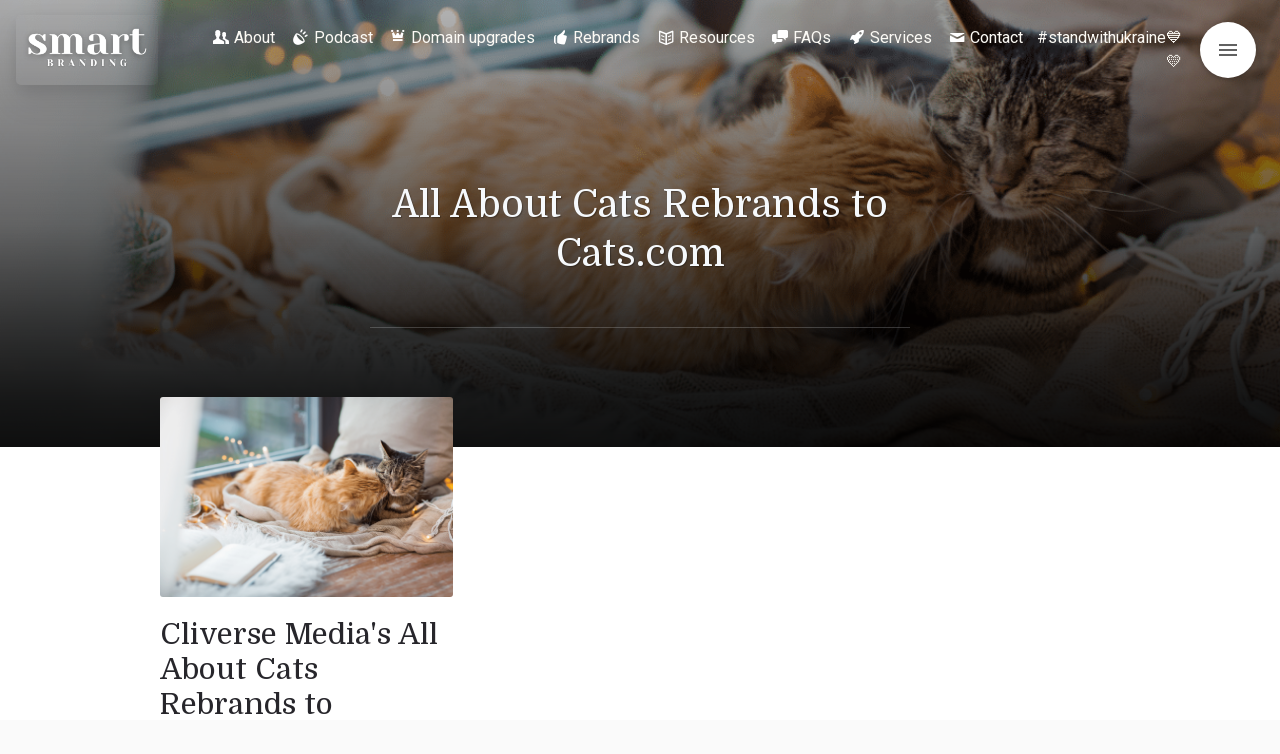

--- FILE ---
content_type: text/html; charset=UTF-8
request_url: https://smartbranding.com/tag/all-about-cats-rebrands-to-cats-com/
body_size: 26463
content:
<!DOCTYPE html>
<html class="color-scheme-base_light" data-layout="row" lang="en-US">
    <head>

        <meta charset="UTF-8">
        <meta name="viewport" content="width=device-width, initial-scale=1">
        <link rel="profile" href="http://gmpg.org/xfn/11">
        <meta name='robots' content='index, follow, max-image-preview:large, max-snippet:-1, max-video-preview:-1' />

	<!-- This site is optimized with the Yoast SEO Premium plugin v26.6 (Yoast SEO v26.6) - https://yoast.com/wordpress/plugins/seo/ -->
	<title>All About Cats Rebrands to Cats.com Archives - Smart Branding</title>
	<link rel="canonical" href="https://smartbranding.com/tag/all-about-cats-rebrands-to-cats-com/" />
	<meta property="og:locale" content="en_US" />
	<meta property="og:type" content="article" />
	<meta property="og:title" content="All About Cats Rebrands to Cats.com Archives" />
	<meta property="og:url" content="https://smartbranding.com/tag/all-about-cats-rebrands-to-cats-com/" />
	<meta property="og:site_name" content="Smart Branding" />
	<meta name="twitter:card" content="summary_large_image" />
	<meta name="twitter:site" content="@markupgrade" />
	<script type="application/ld+json" class="yoast-schema-graph">{"@context":"https://schema.org","@graph":[{"@type":"CollectionPage","@id":"https://smartbranding.com/tag/all-about-cats-rebrands-to-cats-com/","url":"https://smartbranding.com/tag/all-about-cats-rebrands-to-cats-com/","name":"All About Cats Rebrands to Cats.com Archives - Smart Branding","isPartOf":{"@id":"https://smartbranding.com/#website"},"primaryImageOfPage":{"@id":"https://smartbranding.com/tag/all-about-cats-rebrands-to-cats-com/#primaryimage"},"image":{"@id":"https://smartbranding.com/tag/all-about-cats-rebrands-to-cats-com/#primaryimage"},"thumbnailUrl":"https://smartbranding.com/wp-content/uploads/2023/08/cats.png","breadcrumb":{"@id":"https://smartbranding.com/tag/all-about-cats-rebrands-to-cats-com/#breadcrumb"},"inLanguage":"en-US"},{"@type":"ImageObject","inLanguage":"en-US","@id":"https://smartbranding.com/tag/all-about-cats-rebrands-to-cats-com/#primaryimage","url":"https://smartbranding.com/wp-content/uploads/2023/08/cats.png","contentUrl":"https://smartbranding.com/wp-content/uploads/2023/08/cats.png","width":1214,"height":810},{"@type":"BreadcrumbList","@id":"https://smartbranding.com/tag/all-about-cats-rebrands-to-cats-com/#breadcrumb","itemListElement":[{"@type":"ListItem","position":1,"name":"Home","item":"https://smartbranding.com/"},{"@type":"ListItem","position":2,"name":"All About Cats Rebrands to Cats.com"}]},{"@type":"WebSite","@id":"https://smartbranding.com/#website","url":"https://smartbranding.com/","name":"Smart Branding","description":"by MarkUpgrade","publisher":{"@id":"https://smartbranding.com/#organization"},"alternateName":"SmartBranding","potentialAction":[{"@type":"SearchAction","target":{"@type":"EntryPoint","urlTemplate":"https://smartbranding.com/?s={search_term_string}"},"query-input":{"@type":"PropertyValueSpecification","valueRequired":true,"valueName":"search_term_string"}}],"inLanguage":"en-US"},{"@type":"Organization","@id":"https://smartbranding.com/#organization","name":"Smart Branding","alternateName":"SmartBranding","url":"https://smartbranding.com/","logo":{"@type":"ImageObject","inLanguage":"en-US","@id":"https://smartbranding.com/#/schema/logo/image/","url":"https://smartbranding.com/wp-content/uploads/2022/11/cropped-2-1.png","contentUrl":"https://smartbranding.com/wp-content/uploads/2022/11/cropped-2-1.png","width":500,"height":246,"caption":"Smart Branding"},"image":{"@id":"https://smartbranding.com/#/schema/logo/image/"},"sameAs":["https://x.com/markupgrade","https://www.linkedin.com/company/markupgrade/"]}]}</script>
	<!-- / Yoast SEO Premium plugin. -->


<link rel='dns-prefetch' href='//fonts.googleapis.com' />
<link rel="alternate" type="application/rss+xml" title="Smart Branding &raquo; Feed" href="https://smartbranding.com/feed/" />
<link rel="alternate" type="application/rss+xml" title="Smart Branding &raquo; All About Cats Rebrands to Cats.com Tag Feed" href="https://smartbranding.com/tag/all-about-cats-rebrands-to-cats-com/feed/" />
<style id='wp-img-auto-sizes-contain-inline-css' type='text/css'>
img:is([sizes=auto i],[sizes^="auto," i]){contain-intrinsic-size:3000px 1500px}
/*# sourceURL=wp-img-auto-sizes-contain-inline-css */
</style>
<link rel='stylesheet' id='arqam-style-css' href='https://smartbranding.com/wp-content/plugins/arqam/assets/style.css?ver=6.9' type='text/css' media='all' />
<link rel='stylesheet' id='literatum-material-icons-css' href='https://fonts.googleapis.com/icon?family=Material+Icons&#038;ver=6.9' type='text/css' media='all' />
<link rel='stylesheet' id='ktt_-angular-material.min-css' href='https://smartbranding.com/wp-content/themes/literatum/assets/stylesheets/angular-material.min.css?ver=6.9' type='text/css' media='all' />
<link rel='stylesheet' id='ktt_-base-css' href='https://smartbranding.com/wp-content/themes/literatum/assets/stylesheets/base.css?ver=6.9' type='text/css' media='all' />
<style id='ktt_-base-inline-css' type='text/css'>
.site-typeface-title, site-typeface-title-1, site-typeface-title-2, site-typeface-title-3 {font-family:domine;font-weight:normal;} .site-typeface-headline {font-family:roboto;font-weight:normal;} .site-typeface-content {font-family:'pt sans';font-weight:normal;} .site-typeface-body {font-family:roboto;font-weight:normal;} html, body {font-size:18px;line-height:1.4em;} body h1 {font-size:2.2em;line-height:1.1em;font-weight:normal;} body h2 {font-size:2em;line-height:1.1em;font-weight:normal;} body h3 {font-size:1.8em;line-height:1.1em;font-weight:normal;} .typo-size-content {font-size:18px;line-height:1.5em;}  .color-scheme-base_light .site-palette-yang-1-color a, .site-palette-yang-2-color a, .site-palette-yang-3-color a, .site-palette-yang-4-color a {color:#efe8e9;}  .color-scheme-base_light .site-palette-yin-1-color a, .site-palette-yin-2-color a, .site-palette-yin-3-color a, .site-palette-yin-4-color a {color:#4A3Ddd;}  .color-scheme-base_light .site-palette-yang-1-background-color a {color:#4A3Ddd;}  .color-scheme-base_light .site-palette-yin-1-background-color a {color:#efe8e9;}  .color-scheme-base_light .site-palette-yin-1-color .site-palette-special-1-color, .site-palette-yin-2-color .site-palette-special-1-color, .site-palette-yin-3-color .site-palette-special-1-color, .site-palette-yin-4-color .site-palette-special-1-color {color:#4A3Ddd;}  .color-scheme-base_light .site-palette-yin-1-background-color .site-palette-special-1-background-color, .site-palette-yin-2-background-color .site-palette-special-1-background-color, .site-palette-yin-3-background-color .site-palette-special-1-background-color, .site-palette-yin-4-background-color .site-palette-special-1-background-color {background-color:#4A3Ddd;}  .color-scheme-base_light .site-palette-yin-1-border-color .site-palette-special-1-border-color, .site-palette-yin-2-border-color .site-palette-special-1-border-color, .site-palette-yin-3-border-color .site-palette-special-1-border-color, .site-palette-yin-4-border-color .site-palette-special-1-border-color {border-color:#4A3Ddd;}  .color-scheme-base_light .site-palette-yin-1-color .site-palette-special-2-color, .site-palette-yin-2-color .site-palette-special-2-color, .site-palette-yin-3-color .site-palette-special-2-color, .site-palette-yin-4-color .site-palette-special-2-color {color:#ab5d6a;}  .color-scheme-base_light .site-palette-yin-1-background-color .site-palette-special-2-background-color, .site-palette-yin-2-background-color .site-palette-special-2-background-color, .site-palette-yin-3-background-color .site-palette-special-2-background-color, .site-palette-yin-4-background-color .site-palette-special-2-background-color {background-color:#ab5d6a;}  .color-scheme-base_light .site-palette-yin-1-border-color .site-palette-special-2-border-color, .site-palette-yin-2-border-color .site-palette-special-2-border-color, .site-palette-yin-3-border-color .site-palette-special-2-border-color, .site-palette-yin-4-border-color .site-palette-special-2-border-color {border-color:#ab5d6a;}  .color-scheme-base_light .site-palette-yin-1-color .site-palette-special-1-color, .site-palette-yin-2-color .site-palette-special-1-color, .site-palette-yin-3-color .site-palette-special-1-color, .site-palette-yin-4-color .site-palette-special-1-color {color:#4A3Ddd;}  .color-scheme-base_light .site-palette-yin-1-background-color .site-palette-special-1-background-color, .site-palette-yin-2-background-color .site-palette-special-1-background-color, .site-palette-yin-3-background-color .site-palette-special-1-background-color, .site-palette-yin-4-background-color .site-palette-special-1-background-color {background-color:#4A3Ddd;}  .color-scheme-base_light .site-palette-yin-1-border-color .site-palette-special-1-border-color, .site-palette-yin-2-border-color .site-palette-special-1-border-color, .site-palette-yin-3-border-color .site-palette-special-1-border-color, .site-palette-yin-4-border-color .site-palette-special-1-border-color {border-color:#4A3Ddd;}  .color-scheme-base_light .site-palette-yin-1-color .site-palette-special-2-color, .site-palette-yin-2-color .site-palette-special-2-color, .site-palette-yin-3-color .site-palette-special-2-color, .site-palette-yin-4-color .site-palette-special-2-color {color:#ab5d6a;}  .color-scheme-base_light .site-palette-yin-1-background-color .site-palette-special-2-background-color, .site-palette-yin-2-background-color .site-palette-special-2-background-color, .site-palette-yin-3-background-color .site-palette-special-2-background-color, .site-palette-yin-4-background-color .site-palette-special-2-background-color {background-color:#ab5d6a;}  .color-scheme-base_light .site-palette-yin-1-border-color .site-palette-special-2-border-color, .site-palette-yin-2-border-color .site-palette-special-2-border-color, .site-palette-yin-3-border-color .site-palette-special-2-border-color, .site-palette-yin-4-border-color .site-palette-special-2-border-color {border-color:#ab5d6a;}  .color-scheme-base_light .site-palette-yin-1-color, .color-scheme-base_light a.site-palette-yin-1-color {color:#27262B;}  .color-scheme-base_light .site-palette-yin-2-color, .color-scheme-base_light a.site-palette-yin-2-color {color:#474748;}  .color-scheme-base_light .site-palette-yin-3-color, .color-scheme-base_light a.site-palette-yin-3-color {color:#6C606F;}  .color-scheme-base_light .site-palette-yin-4-color, .color-scheme-base_light a.site-palette-yin-4-color {color:#99939F;}  .color-scheme-base_light .site-palette-yang-1-color, .color-scheme-base_light a.site-palette-yang-1-color {color:#F6F9FC;}  .color-scheme-base_light .site-palette-yang-2-color, .color-scheme-base_light a.site-palette-yang-2-color {color:#F0F3F5;}  .color-scheme-base_light .site-palette-yang-3-color, .color-scheme-base_light a.site-palette-yang-3-color {color:#e2e8e9;}  .color-scheme-base_light .site-palette-yang-4-color, .color-scheme-base_light a.site-palette-yang-4-color {color:#d2d8d9;}  .color-scheme-base_light .site-palette-yin-1-background-color, .color-scheme-base_light a.site-palette-yin-1-background-color {background-color:#27262B;}  .color-scheme-base_light .site-palette-yin-2-background-color, .color-scheme-base_light a.site-palette-yin-2-background-color {background-color:#474748;}  .color-scheme-base_light .site-palette-yin-3-background-color, .color-scheme-base_light a.site-palette-yin-3-background-color {background-color:#6C606F;}  .color-scheme-base_light .site-palette-yin-4-background-color, .color-scheme-base_light a.site-palette-yin-4-background-color {background-color:#99939F;}  .color-scheme-base_light .site-palette-yang-1-background-color, .color-scheme-base_light a.site-palette-yang-1-background-color {background-color:#F6F9FC;}  .color-scheme-base_light .site-palette-yang-2-background-color, .color-scheme-base_light a.site-palette-yang-2-background-color {background-color:#F0F3F5;}  .color-scheme-base_light .site-palette-yang-3-background-color, .color-scheme-base_light a.site-palette-yang-3-background-color {background-color:#e2e8e9;}  .color-scheme-base_light .site-palette-yang-4-background-color, .color-scheme-base_light a.site-palette-yang-4-background-color {background-color:#d2d8d9;}  .color-scheme-base_light .site-palette-yin-1-border-color, .color-scheme-base_light a.site-palette-yin-1-border-color {border-color:#27262B;}  .color-scheme-base_light .site-palette-yin-2-border-color, .color-scheme-base_light a.site-palette-yin-2-border-color {border-color:#474748;}  .color-scheme-base_light .site-palette-yin-3-border-color, .color-scheme-base_light a.site-palette-yin-3-border-color {border-color:#6C606F;}  .color-scheme-base_light .site-palette-yin-4-border-color, .color-scheme-base_light a.site-palette-yin-4-border-color {border-color:#99939F;}  .color-scheme-base_light .site-palette-yang-1-border-color, .color-scheme-base_light a.site-palette-yang-1-border-color {border-color:#F6F9FC;}  .color-scheme-base_light .site-palette-yang-2-border-color, .color-scheme-base_light a.site-palette-yang-2-border-color {border-color:#F0F3F5;}  .color-scheme-base_light .site-palette-yang-3-border-color, .color-scheme-base_light a.site-palette-yang-3-border-color {border-color:#e2e8e9;}  .color-scheme-base_light .site-palette-yang-4-border-color, .color-scheme-base_light a.site-palette-yang-4-border-color {border-color:#d2d8d9;}  .color-scheme-base_light .site-palette-yin-1-gradient-from-20 {background:linear-gradient(0deg, #27262B 20%, rgba(200,200,200,0) 100%);}  .color-scheme-base_light .site-palette-yin-2-gradient-from-20 {background:linear-gradient(0deg, #474748 20%, rgba(200,200,200,0) 100%);}  .color-scheme-base_light .site-palette-yin-3-gradient-from-20 {background:linear-gradient(0deg, #6C606F 20%, rgba(200,200,200,0) 100%);}  .color-scheme-base_light .site-palette-yin-4-gradient-from-20 {background:linear-gradient(0deg, #99939F 20%, rgba(200,200,200,0) 100%);}  .color-scheme-base_light .site-palette-yang-1-gradient-from-20 {background:linear-gradient(0deg, #F6F9FC 20%, rgba(200,200,200,0) 100%);}  .color-scheme-base_light .site-palette-yang-2-gradient-from-20 {background:linear-gradient(0deg, #F0F3F5 20%, rgba(200,200,200,0) 100%);}  .color-scheme-base_light .site-palette-yang-3-gradient-from-20 {background:linear-gradient(0deg, #e2e8e9 20%, rgba(200,200,200,0) 100%);}  .color-scheme-base_light .site-palette-yang-4-gradient-from-20 {background:linear-gradient(0deg, #d2d8d9 20%, rgba(200,200,200,0) 100%);} 
/*# sourceURL=ktt_-base-inline-css */
</style>
<link rel='stylesheet' id='ktt_-icons-css' href='https://smartbranding.com/wp-content/themes/literatum/assets/stylesheets/icons.css?ver=6.9' type='text/css' media='all' />
<link rel='stylesheet' id='ktt_-template-grid-css' href='https://smartbranding.com/wp-content/themes/literatum/assets/stylesheets/template-grid.css?ver=6.9' type='text/css' media='all' />
<style id='wp-emoji-styles-inline-css' type='text/css'>

	img.wp-smiley, img.emoji {
		display: inline !important;
		border: none !important;
		box-shadow: none !important;
		height: 1em !important;
		width: 1em !important;
		margin: 0 0.07em !important;
		vertical-align: -0.1em !important;
		background: none !important;
		padding: 0 !important;
	}
/*# sourceURL=wp-emoji-styles-inline-css */
</style>
<style id='wp-block-library-inline-css' type='text/css'>
:root{--wp-block-synced-color:#7a00df;--wp-block-synced-color--rgb:122,0,223;--wp-bound-block-color:var(--wp-block-synced-color);--wp-editor-canvas-background:#ddd;--wp-admin-theme-color:#007cba;--wp-admin-theme-color--rgb:0,124,186;--wp-admin-theme-color-darker-10:#006ba1;--wp-admin-theme-color-darker-10--rgb:0,107,160.5;--wp-admin-theme-color-darker-20:#005a87;--wp-admin-theme-color-darker-20--rgb:0,90,135;--wp-admin-border-width-focus:2px}@media (min-resolution:192dpi){:root{--wp-admin-border-width-focus:1.5px}}.wp-element-button{cursor:pointer}:root .has-very-light-gray-background-color{background-color:#eee}:root .has-very-dark-gray-background-color{background-color:#313131}:root .has-very-light-gray-color{color:#eee}:root .has-very-dark-gray-color{color:#313131}:root .has-vivid-green-cyan-to-vivid-cyan-blue-gradient-background{background:linear-gradient(135deg,#00d084,#0693e3)}:root .has-purple-crush-gradient-background{background:linear-gradient(135deg,#34e2e4,#4721fb 50%,#ab1dfe)}:root .has-hazy-dawn-gradient-background{background:linear-gradient(135deg,#faaca8,#dad0ec)}:root .has-subdued-olive-gradient-background{background:linear-gradient(135deg,#fafae1,#67a671)}:root .has-atomic-cream-gradient-background{background:linear-gradient(135deg,#fdd79a,#004a59)}:root .has-nightshade-gradient-background{background:linear-gradient(135deg,#330968,#31cdcf)}:root .has-midnight-gradient-background{background:linear-gradient(135deg,#020381,#2874fc)}:root{--wp--preset--font-size--normal:16px;--wp--preset--font-size--huge:42px}.has-regular-font-size{font-size:1em}.has-larger-font-size{font-size:2.625em}.has-normal-font-size{font-size:var(--wp--preset--font-size--normal)}.has-huge-font-size{font-size:var(--wp--preset--font-size--huge)}.has-text-align-center{text-align:center}.has-text-align-left{text-align:left}.has-text-align-right{text-align:right}.has-fit-text{white-space:nowrap!important}#end-resizable-editor-section{display:none}.aligncenter{clear:both}.items-justified-left{justify-content:flex-start}.items-justified-center{justify-content:center}.items-justified-right{justify-content:flex-end}.items-justified-space-between{justify-content:space-between}.screen-reader-text{border:0;clip-path:inset(50%);height:1px;margin:-1px;overflow:hidden;padding:0;position:absolute;width:1px;word-wrap:normal!important}.screen-reader-text:focus{background-color:#ddd;clip-path:none;color:#444;display:block;font-size:1em;height:auto;left:5px;line-height:normal;padding:15px 23px 14px;text-decoration:none;top:5px;width:auto;z-index:100000}html :where(.has-border-color){border-style:solid}html :where([style*=border-top-color]){border-top-style:solid}html :where([style*=border-right-color]){border-right-style:solid}html :where([style*=border-bottom-color]){border-bottom-style:solid}html :where([style*=border-left-color]){border-left-style:solid}html :where([style*=border-width]){border-style:solid}html :where([style*=border-top-width]){border-top-style:solid}html :where([style*=border-right-width]){border-right-style:solid}html :where([style*=border-bottom-width]){border-bottom-style:solid}html :where([style*=border-left-width]){border-left-style:solid}html :where(img[class*=wp-image-]){height:auto;max-width:100%}:where(figure){margin:0 0 1em}html :where(.is-position-sticky){--wp-admin--admin-bar--position-offset:var(--wp-admin--admin-bar--height,0px)}@media screen and (max-width:600px){html :where(.is-position-sticky){--wp-admin--admin-bar--position-offset:0px}}

/*# sourceURL=wp-block-library-inline-css */
</style><style id='global-styles-inline-css' type='text/css'>
:root{--wp--preset--aspect-ratio--square: 1;--wp--preset--aspect-ratio--4-3: 4/3;--wp--preset--aspect-ratio--3-4: 3/4;--wp--preset--aspect-ratio--3-2: 3/2;--wp--preset--aspect-ratio--2-3: 2/3;--wp--preset--aspect-ratio--16-9: 16/9;--wp--preset--aspect-ratio--9-16: 9/16;--wp--preset--color--black: #000000;--wp--preset--color--cyan-bluish-gray: #abb8c3;--wp--preset--color--white: #ffffff;--wp--preset--color--pale-pink: #f78da7;--wp--preset--color--vivid-red: #cf2e2e;--wp--preset--color--luminous-vivid-orange: #ff6900;--wp--preset--color--luminous-vivid-amber: #fcb900;--wp--preset--color--light-green-cyan: #7bdcb5;--wp--preset--color--vivid-green-cyan: #00d084;--wp--preset--color--pale-cyan-blue: #8ed1fc;--wp--preset--color--vivid-cyan-blue: #0693e3;--wp--preset--color--vivid-purple: #9b51e0;--wp--preset--gradient--vivid-cyan-blue-to-vivid-purple: linear-gradient(135deg,rgb(6,147,227) 0%,rgb(155,81,224) 100%);--wp--preset--gradient--light-green-cyan-to-vivid-green-cyan: linear-gradient(135deg,rgb(122,220,180) 0%,rgb(0,208,130) 100%);--wp--preset--gradient--luminous-vivid-amber-to-luminous-vivid-orange: linear-gradient(135deg,rgb(252,185,0) 0%,rgb(255,105,0) 100%);--wp--preset--gradient--luminous-vivid-orange-to-vivid-red: linear-gradient(135deg,rgb(255,105,0) 0%,rgb(207,46,46) 100%);--wp--preset--gradient--very-light-gray-to-cyan-bluish-gray: linear-gradient(135deg,rgb(238,238,238) 0%,rgb(169,184,195) 100%);--wp--preset--gradient--cool-to-warm-spectrum: linear-gradient(135deg,rgb(74,234,220) 0%,rgb(151,120,209) 20%,rgb(207,42,186) 40%,rgb(238,44,130) 60%,rgb(251,105,98) 80%,rgb(254,248,76) 100%);--wp--preset--gradient--blush-light-purple: linear-gradient(135deg,rgb(255,206,236) 0%,rgb(152,150,240) 100%);--wp--preset--gradient--blush-bordeaux: linear-gradient(135deg,rgb(254,205,165) 0%,rgb(254,45,45) 50%,rgb(107,0,62) 100%);--wp--preset--gradient--luminous-dusk: linear-gradient(135deg,rgb(255,203,112) 0%,rgb(199,81,192) 50%,rgb(65,88,208) 100%);--wp--preset--gradient--pale-ocean: linear-gradient(135deg,rgb(255,245,203) 0%,rgb(182,227,212) 50%,rgb(51,167,181) 100%);--wp--preset--gradient--electric-grass: linear-gradient(135deg,rgb(202,248,128) 0%,rgb(113,206,126) 100%);--wp--preset--gradient--midnight: linear-gradient(135deg,rgb(2,3,129) 0%,rgb(40,116,252) 100%);--wp--preset--font-size--small: 13px;--wp--preset--font-size--medium: 20px;--wp--preset--font-size--large: 36px;--wp--preset--font-size--x-large: 42px;--wp--preset--spacing--20: 0.44rem;--wp--preset--spacing--30: 0.67rem;--wp--preset--spacing--40: 1rem;--wp--preset--spacing--50: 1.5rem;--wp--preset--spacing--60: 2.25rem;--wp--preset--spacing--70: 3.38rem;--wp--preset--spacing--80: 5.06rem;--wp--preset--shadow--natural: 6px 6px 9px rgba(0, 0, 0, 0.2);--wp--preset--shadow--deep: 12px 12px 50px rgba(0, 0, 0, 0.4);--wp--preset--shadow--sharp: 6px 6px 0px rgba(0, 0, 0, 0.2);--wp--preset--shadow--outlined: 6px 6px 0px -3px rgb(255, 255, 255), 6px 6px rgb(0, 0, 0);--wp--preset--shadow--crisp: 6px 6px 0px rgb(0, 0, 0);}:where(.is-layout-flex){gap: 0.5em;}:where(.is-layout-grid){gap: 0.5em;}body .is-layout-flex{display: flex;}.is-layout-flex{flex-wrap: wrap;align-items: center;}.is-layout-flex > :is(*, div){margin: 0;}body .is-layout-grid{display: grid;}.is-layout-grid > :is(*, div){margin: 0;}:where(.wp-block-columns.is-layout-flex){gap: 2em;}:where(.wp-block-columns.is-layout-grid){gap: 2em;}:where(.wp-block-post-template.is-layout-flex){gap: 1.25em;}:where(.wp-block-post-template.is-layout-grid){gap: 1.25em;}.has-black-color{color: var(--wp--preset--color--black) !important;}.has-cyan-bluish-gray-color{color: var(--wp--preset--color--cyan-bluish-gray) !important;}.has-white-color{color: var(--wp--preset--color--white) !important;}.has-pale-pink-color{color: var(--wp--preset--color--pale-pink) !important;}.has-vivid-red-color{color: var(--wp--preset--color--vivid-red) !important;}.has-luminous-vivid-orange-color{color: var(--wp--preset--color--luminous-vivid-orange) !important;}.has-luminous-vivid-amber-color{color: var(--wp--preset--color--luminous-vivid-amber) !important;}.has-light-green-cyan-color{color: var(--wp--preset--color--light-green-cyan) !important;}.has-vivid-green-cyan-color{color: var(--wp--preset--color--vivid-green-cyan) !important;}.has-pale-cyan-blue-color{color: var(--wp--preset--color--pale-cyan-blue) !important;}.has-vivid-cyan-blue-color{color: var(--wp--preset--color--vivid-cyan-blue) !important;}.has-vivid-purple-color{color: var(--wp--preset--color--vivid-purple) !important;}.has-black-background-color{background-color: var(--wp--preset--color--black) !important;}.has-cyan-bluish-gray-background-color{background-color: var(--wp--preset--color--cyan-bluish-gray) !important;}.has-white-background-color{background-color: var(--wp--preset--color--white) !important;}.has-pale-pink-background-color{background-color: var(--wp--preset--color--pale-pink) !important;}.has-vivid-red-background-color{background-color: var(--wp--preset--color--vivid-red) !important;}.has-luminous-vivid-orange-background-color{background-color: var(--wp--preset--color--luminous-vivid-orange) !important;}.has-luminous-vivid-amber-background-color{background-color: var(--wp--preset--color--luminous-vivid-amber) !important;}.has-light-green-cyan-background-color{background-color: var(--wp--preset--color--light-green-cyan) !important;}.has-vivid-green-cyan-background-color{background-color: var(--wp--preset--color--vivid-green-cyan) !important;}.has-pale-cyan-blue-background-color{background-color: var(--wp--preset--color--pale-cyan-blue) !important;}.has-vivid-cyan-blue-background-color{background-color: var(--wp--preset--color--vivid-cyan-blue) !important;}.has-vivid-purple-background-color{background-color: var(--wp--preset--color--vivid-purple) !important;}.has-black-border-color{border-color: var(--wp--preset--color--black) !important;}.has-cyan-bluish-gray-border-color{border-color: var(--wp--preset--color--cyan-bluish-gray) !important;}.has-white-border-color{border-color: var(--wp--preset--color--white) !important;}.has-pale-pink-border-color{border-color: var(--wp--preset--color--pale-pink) !important;}.has-vivid-red-border-color{border-color: var(--wp--preset--color--vivid-red) !important;}.has-luminous-vivid-orange-border-color{border-color: var(--wp--preset--color--luminous-vivid-orange) !important;}.has-luminous-vivid-amber-border-color{border-color: var(--wp--preset--color--luminous-vivid-amber) !important;}.has-light-green-cyan-border-color{border-color: var(--wp--preset--color--light-green-cyan) !important;}.has-vivid-green-cyan-border-color{border-color: var(--wp--preset--color--vivid-green-cyan) !important;}.has-pale-cyan-blue-border-color{border-color: var(--wp--preset--color--pale-cyan-blue) !important;}.has-vivid-cyan-blue-border-color{border-color: var(--wp--preset--color--vivid-cyan-blue) !important;}.has-vivid-purple-border-color{border-color: var(--wp--preset--color--vivid-purple) !important;}.has-vivid-cyan-blue-to-vivid-purple-gradient-background{background: var(--wp--preset--gradient--vivid-cyan-blue-to-vivid-purple) !important;}.has-light-green-cyan-to-vivid-green-cyan-gradient-background{background: var(--wp--preset--gradient--light-green-cyan-to-vivid-green-cyan) !important;}.has-luminous-vivid-amber-to-luminous-vivid-orange-gradient-background{background: var(--wp--preset--gradient--luminous-vivid-amber-to-luminous-vivid-orange) !important;}.has-luminous-vivid-orange-to-vivid-red-gradient-background{background: var(--wp--preset--gradient--luminous-vivid-orange-to-vivid-red) !important;}.has-very-light-gray-to-cyan-bluish-gray-gradient-background{background: var(--wp--preset--gradient--very-light-gray-to-cyan-bluish-gray) !important;}.has-cool-to-warm-spectrum-gradient-background{background: var(--wp--preset--gradient--cool-to-warm-spectrum) !important;}.has-blush-light-purple-gradient-background{background: var(--wp--preset--gradient--blush-light-purple) !important;}.has-blush-bordeaux-gradient-background{background: var(--wp--preset--gradient--blush-bordeaux) !important;}.has-luminous-dusk-gradient-background{background: var(--wp--preset--gradient--luminous-dusk) !important;}.has-pale-ocean-gradient-background{background: var(--wp--preset--gradient--pale-ocean) !important;}.has-electric-grass-gradient-background{background: var(--wp--preset--gradient--electric-grass) !important;}.has-midnight-gradient-background{background: var(--wp--preset--gradient--midnight) !important;}.has-small-font-size{font-size: var(--wp--preset--font-size--small) !important;}.has-medium-font-size{font-size: var(--wp--preset--font-size--medium) !important;}.has-large-font-size{font-size: var(--wp--preset--font-size--large) !important;}.has-x-large-font-size{font-size: var(--wp--preset--font-size--x-large) !important;}
/*# sourceURL=global-styles-inline-css */
</style>

<style id='classic-theme-styles-inline-css' type='text/css'>
/*! This file is auto-generated */
.wp-block-button__link{color:#fff;background-color:#32373c;border-radius:9999px;box-shadow:none;text-decoration:none;padding:calc(.667em + 2px) calc(1.333em + 2px);font-size:1.125em}.wp-block-file__button{background:#32373c;color:#fff;text-decoration:none}
/*# sourceURL=/wp-includes/css/classic-themes.min.css */
</style>
<link rel='stylesheet' id='fca-ept-editor-style-css' href='https://smartbranding.com/wp-content/plugins/easy-pricing-tables/assets/blocks/editor/fca-ept-editor.min.css?ver=4.1.1' type='text/css' media='all' />
<link rel='stylesheet' id='fca-ept-layout1-style-css' href='https://smartbranding.com/wp-content/plugins/easy-pricing-tables/assets/blocks/layout1/fca-ept-layout1.min.css?ver=4.1.1' type='text/css' media='all' />
<link rel='stylesheet' id='fca-ept-layout2-style-css' href='https://smartbranding.com/wp-content/plugins/easy-pricing-tables/assets/blocks/layout2/fca-ept-layout2.min.css?ver=4.1.1' type='text/css' media='all' />
<link rel='stylesheet' id='wpda_wpdp_public-css' href='https://smartbranding.com/wp-content/plugins/wp-data-access-premium/public/../assets/css/wpda_public.css?ver=5.5.63' type='text/css' media='all' />
<link rel='stylesheet' id='wpdapro_inline_editing-css' href='https://smartbranding.com/wp-content/plugins/wp-data-access-premium/WPDataAccess/Premium/WPDAPRO_Inline_Editing/../../../assets/premium/css/wpdapro_inline_editing.css?ver=5.5.63' type='text/css' media='all' />
<link rel='stylesheet' id='parent-style-css' href='https://smartbranding.com/wp-content/themes/literatum/style.css?ver=6.9' type='text/css' media='all' />
<link rel='stylesheet' id='child-css-css' href='https://smartbranding.com/wp-content/themes/smartbranding/style.css?ver=6.9' type='text/css' media='all' />
<link rel='stylesheet' id='newsletter-css' href='https://smartbranding.com/wp-content/plugins/newsletter/style.css?ver=9.1.0' type='text/css' media='all' />
<style id='has-inline-styles-inline-css' type='text/css'>
.has-social-placeholder {display: none;height: 0;width: 0;overflow: hidden;}.has-inline-text { background-color: #ffefb1; color: #000000; }.has-inline-text:hover { background-color: #fcd63c; color: #000000; }
/*# sourceURL=has-inline-styles-inline-css */
</style>
<link rel='stylesheet' id='literatum_-google-fonts-css' href='//fonts.googleapis.com/css?family=Domine%3Aregular%2C700%7CRoboto%3A100%2C100italic%2C300%2C300italic%2Cregular%2Citalic%2C500%2C500italic%2C700%2C700italic%2C900%2C900italic%7CPT+Sans%3Aregular%2Citalic%2C700%2C700italic%7C&#038;ver=1.0.0' type='text/css' media='all' />
<script type="text/javascript" src="https://smartbranding.com/wp-includes/js/jquery/jquery.min.js?ver=3.7.1" id="jquery-core-js"></script>
<script type="text/javascript" src="https://smartbranding.com/wp-includes/js/jquery/jquery-migrate.min.js?ver=3.4.1" id="jquery-migrate-js"></script>
<script type="text/javascript" src="https://smartbranding.com/wp-includes/js/underscore.min.js?ver=1.13.7" id="underscore-js"></script>
<script type="text/javascript" src="https://smartbranding.com/wp-includes/js/backbone.min.js?ver=1.6.0" id="backbone-js"></script>
<script type="text/javascript" id="wp-api-request-js-extra">
/* <![CDATA[ */
var wpApiSettings = {"root":"https://smartbranding.com/wp-json/","nonce":"ebfaafb682","versionString":"wp/v2/"};
//# sourceURL=wp-api-request-js-extra
/* ]]> */
</script>
<script type="text/javascript" src="https://smartbranding.com/wp-includes/js/api-request.min.js?ver=6.9" id="wp-api-request-js"></script>
<script type="text/javascript" src="https://smartbranding.com/wp-includes/js/wp-api.min.js?ver=6.9" id="wp-api-js"></script>
<script type="text/javascript" id="wpda_rest_api-js-extra">
/* <![CDATA[ */
var wpdaApiSettings = {"path":"wpda"};
//# sourceURL=wpda_rest_api-js-extra
/* ]]> */
</script>
<script type="text/javascript" src="https://smartbranding.com/wp-content/plugins/wp-data-access-premium/public/../assets/js/wpda_rest_api.js?ver=5.5.63" id="wpda_rest_api-js"></script>
<script type="text/javascript" src="https://smartbranding.com/wp-content/plugins/wp-data-access-premium/WPDataAccess/Premium/WPDAPRO_Inline_Editing/../../../assets/premium/js/wpdapro_inline_editor.js?ver=5.5.63" id="wpdapro_inline_editor-js"></script>
<link rel="https://api.w.org/" href="https://smartbranding.com/wp-json/" /><link rel="alternate" title="JSON" type="application/json" href="https://smartbranding.com/wp-json/wp/v2/tags/1912" /><link rel="EditURI" type="application/rsd+xml" title="RSD" href="https://smartbranding.com/xmlrpc.php?rsd" />
<meta name="generator" content="WordPress 6.9" />
<link rel="me" href="https://twitter.com/markupgrade"><meta name="twitter:widgets:link-color" content="#000000"><meta name="twitter:widgets:border-color" content="#000000"><meta name="twitter:partner" content="tfwp"><link rel="icon" href="https://smartbranding.com/wp-content/uploads/2022/11/cropped-SB-another-logo-32x32.png" sizes="32x32" />
<link rel="icon" href="https://smartbranding.com/wp-content/uploads/2022/11/cropped-SB-another-logo-192x192.png" sizes="192x192" />
<link rel="apple-touch-icon" href="https://smartbranding.com/wp-content/uploads/2022/11/cropped-SB-another-logo-180x180.png" />
<meta name="msapplication-TileImage" content="https://smartbranding.com/wp-content/uploads/2022/11/cropped-SB-another-logo-270x270.png" />

    </head>
    <body
      data-ng-app=main_app data-ng-controller=main_app_controller    data-ng-cloak
    data-layout="column"
    data-flex
    class="archive tag tag-all-about-cats-rebrands-to-cats-com tag-1912 wp-custom-logo wp-theme-literatum wp-child-theme-smartbranding site-palette-yang-1-background-color site-palette-yin-1-color site-typeface-body columns has-body">

                    <!-- MENU -->
    <div id="site-menu-block"
          data-layout-align="start stretch"
          class=" max-width-400px width-100 position-relative overlay-contentpush open-right-side overlay site-left-sidenav site-sidenav site-palette-yin-1-background-color site-palette-yang-1-color"
          data-layout="column">

          <md-button
          id="close-site-menu"
          aria-label="Menu"
          data-flex
          data-ng-click="open_left_sidenav()"
          style="left:-37px;float:left;line-height:20px;padding:0;vertical-align:middle;top: 45%"
          class="close-site-menu position-absolute hide-xs show-gt-xs display-block text-align-center md-fab site-palette-yang-1-color site-palette-yin-1-background-color" >
          <i style="margin:0;font-size:30px;" class="material-icons">close</i>
          </md-button>

          <div
          data-flex
          data-layout="column"
          data-layout-align="space-between stretch"
          class="width-100 text-size-small  site-palette-yin-2-color">



                                        <div
                    id="mp-menu"
                    class="sidebar-content section classic-link-inside">

                        <div
                        data-hide-gt-xs
                        data-layout="row"
                        data-layout-align="space-between stretch"
                        class="clear-both width-100 padding-top-10 padding-left-10 padding-right-10 padding-bottom-5 overflow-hidden border-radius-4">

                          <md-button
                            data-flex
                            data-ng-click="open_left_sidenav()"
                            data-hide-gt-xs
                            aria-label="Close"
                            data-md-no-ink
                            class=" display-inline-block cursor-pointer   text-align-center site-palette-yin-2-color site-palette-yang-4-background-color">
                            <i class="text-size-4xlarge material-icons">close</i>
                            <span class=" text-size-xsmall" data-hide-xs >Close</span>
                          </md-button>

                        </div>

                        <hr data-hide-gt-xs class="margin-bottom-0 site-palette-yin-2-border-color ">

                        <div id="nav_menu-3" class="padding-both-20 border-radius-3 site-palette-yang-3-color site-palette-yin-1-background-color widget widget_nav_menu"><div class="menu-side-menu-container"><ul id="menu-side-menu" class="menu"><li id="menu-item-609" class="icon-star menu-item menu-item-type-taxonomy menu-item-object-category menu-item-609"><a href="https://smartbranding.com/category/tips/branding-tips/">Branding tips</a></li>
<li id="menu-item-610" class="icon-window menu-item menu-item-type-taxonomy menu-item-object-category menu-item-610"><a href="https://smartbranding.com/category/tips/domain-name-tips/">Domain tips</a></li>
<li id="menu-item-611" class="icon-emo-happy menu-item menu-item-type-taxonomy menu-item-object-category menu-item-611"><a href="https://smartbranding.com/category/tips/naming-tips/">Naming tips</a></li>
<li id="menu-item-608" class="icon-docs menu-item menu-item-type-taxonomy menu-item-object-category menu-item-608"><a href="https://smartbranding.com/category/resources/reports/">Reports</a></li>
<li id="menu-item-14064" class="icon-newspaper menu-item menu-item-type-custom menu-item-object-custom menu-item-14064"><a href="https://smartbranding.com/category/newsletter/">Newsletter</a></li>
<li id="menu-item-607" class="icon-download menu-item menu-item-type-taxonomy menu-item-object-category menu-item-607"><a href="https://smartbranding.com/category/resources/downloads-library/">Downloads</a></li>
<li id="menu-item-1647" class="menu-item menu-item-type-post_type menu-item-object-page menu-item-1647"><a href="https://smartbranding.com/we-are-here-to-help-you-make-informed-decisions-about-your-brand/">About us</a></li>
<li id="menu-item-1520" class="menu-item menu-item-type-post_type menu-item-object-page menu-item-1520"><a href="https://smartbranding.com/contact-us/">Contact us</a></li>
<li id="menu-item-1521" class="menu-item menu-item-type-post_type menu-item-object-page menu-item-1521"><a href="https://smartbranding.com/privacy-policy-terms-of-service/">Privacy &#038; Terms</a></li>
<li id="menu-item-2619" class="menu-item menu-item-type-post_type menu-item-object-page menu-item-2619"><a href="https://smartbranding.com/twitter-feed/">Live feed</a></li>
</ul></div></div><div id="search-2" class="padding-both-20 border-radius-3 site-palette-yang-3-color site-palette-yin-1-background-color widget widget_search"><form role="search" method="get" class="search-form" action="https://smartbranding.com/">
				<label>
					<span class="screen-reader-text">Search for:</span>
					<input type="search" class="search-field" placeholder="Search &hellip;" value="" name="s" />
				</label>
				<input type="submit" class="search-submit" value="Search" />
			</form></div><div id="rss-3" class="padding-both-20 border-radius-3 site-palette-yang-3-color site-palette-yin-1-background-color widget widget_rss"><h2 class="site-palette-yin-3-color typo-size-xsmall widget-title rounded"><a class="rsswidget rss-widget-feed" href="http://feeds.feedburner.com/smartbranding-rss"><img class="rss-widget-icon" style="border:0" width="14" height="14" src="https://smartbranding.com/wp-includes/images/rss.png" alt="RSS" loading="lazy" /></a> <a class="rsswidget rss-widget-title" href="https://smartbranding.com/">SB RSS</a></h2><ul><li><a class='rsswidget' href='https://smartbranding.com/this-time-next-year-youll-wish-youd-taken-your-domain-name-more-seriously/'>This Time Next Year, You’ll Wish You’d Taken Your Domain Name More Seriously</a></li><li><a class='rsswidget' href='https://smartbranding.com/ai-didnt-kill-domains-it-made-them-dangerous-again/'>AI Didn’t Kill Domains. It Made Them Dangerous Again.</a></li><li><a class='rsswidget' href='https://smartbranding.com/anything-but-a-compromised-domain-name/'>Anything, But a Compromised Domain Name</a></li><li><a class='rsswidget' href='https://smartbranding.com/2025s-best-christmas-adverts-captivating-holiday-campaigns/'>2025’s Best Christmas Adverts: Captivating Holiday Campaigns</a></li><li><a class='rsswidget' href='https://smartbranding.com/from-bedroom-startup-to-icy-com-how-one-founder-bet-it-all-on-a-domain/'>From Bedroom Startup to ICY.com: How One Founder Bet It All on a Domain</a></li></ul></div>
                    </div>



                    <footer
                    id="colophon"
                    class="site-footer display-block  padding-top-30  padding-left-40 padding-right-40 text-align-left typo-size-xsmall site-palette-yin-2-background-color">

                                									<div class="site-info classic-link-inside bottom-menu-container padding-bottom-30">
        											<div class="menu-side-menu-container"><ul id="menu-side-menu-1" class="bottom-menu display-inline"><li class="icon-star menu-item menu-item-type-taxonomy menu-item-object-category menu-item-609"><a href="https://smartbranding.com/category/tips/branding-tips/">Branding tips</a></li>
<li class="icon-window menu-item menu-item-type-taxonomy menu-item-object-category menu-item-610"><a href="https://smartbranding.com/category/tips/domain-name-tips/">Domain tips</a></li>
<li class="icon-emo-happy menu-item menu-item-type-taxonomy menu-item-object-category menu-item-611"><a href="https://smartbranding.com/category/tips/naming-tips/">Naming tips</a></li>
<li class="icon-docs menu-item menu-item-type-taxonomy menu-item-object-category menu-item-608"><a href="https://smartbranding.com/category/resources/reports/">Reports</a></li>
<li class="icon-newspaper menu-item menu-item-type-custom menu-item-object-custom menu-item-14064"><a href="https://smartbranding.com/category/newsletter/">Newsletter</a></li>
<li class="icon-download menu-item menu-item-type-taxonomy menu-item-object-category menu-item-607"><a href="https://smartbranding.com/category/resources/downloads-library/">Downloads</a></li>
<li class="menu-item menu-item-type-post_type menu-item-object-page menu-item-1647"><a href="https://smartbranding.com/we-are-here-to-help-you-make-informed-decisions-about-your-brand/">About us</a></li>
<li class="menu-item menu-item-type-post_type menu-item-object-page menu-item-1520"><a href="https://smartbranding.com/contact-us/">Contact us</a></li>
<li class="menu-item menu-item-type-post_type menu-item-object-page menu-item-1521"><a href="https://smartbranding.com/privacy-policy-terms-of-service/">Privacy &#038; Terms</a></li>
<li class="menu-item menu-item-type-post_type menu-item-object-page menu-item-2619"><a href="https://smartbranding.com/twitter-feed/">Live feed</a></li>
</ul></div>        									</div>
        								
                                          			<div class="site-palette-yin-4-color footer-firm padding-bottom-30">
                  							<p>Created with ♥️ by <a href="http://markupgrade.com">MarkUpgrade</a></p>                  			</div>
                  			                    </footer>


          </div>



    </div>
        <div
    class="text-align-center site-palette-yang-1-color "
    id="site-header-wrap">

      <div
      id="site-header"
      layout-padding
      layout-align="space-between center"
      class="text-align-left margin-auto "
      style="margin:auto;max-height:100px;"
      layout="row">

            <div flex="auto" layout="row" layout-align="start center">

        <a href="https://smartbranding.com"  class="display-block button-behaviour margin-right-20">

          <img
          alt="Smart Branding"
          class="border-radius-5 box-shadow-large"
          width="auto"
          style="vertical-align: middle;max-height:70px"
          src="https://smartbranding.com/wp-content/uploads/2022/11/cropped-2-1.png">

        </a>
        
    </div>
    
    <div
    flex="auto"
    class="text-align-right"
    layout-align="end center"
    layout="row">


      
          <div hide-xs class="link-white-color-important font-white-color margin-right-10 typo-size-small menu-site-menu-container">
          <div class="menu-main-container"><ul id="menu-main" class="main-menu display-inline"><li id="menu-item-24762" class="icon-users menu-item menu-item-type-post_type menu-item-object-page menu-item-24762"><a href="https://smartbranding.com/we-are-here-to-help-you-make-informed-decisions-about-your-brand/">About</a></li>
<li id="menu-item-24764" class="icon-sound menu-item menu-item-type-taxonomy menu-item-object-category menu-item-24764"><a href="https://smartbranding.com/category/interviews/podcast/">Podcast</a></li>
<li id="menu-item-24765" class="icon-crown menu-item menu-item-type-taxonomy menu-item-object-category menu-item-24765"><a href="https://smartbranding.com/category/domain-name-upgrades/">Domain upgrades</a></li>
<li id="menu-item-24766" class="icon-thumbs-up menu-item menu-item-type-taxonomy menu-item-object-category menu-item-24766"><a href="https://smartbranding.com/category/rebrands/">Rebrands</a></li>
<li id="menu-item-24767" class="icon-book-open menu-item menu-item-type-taxonomy menu-item-object-category menu-item-has-children menu-item-24767"><a href="https://smartbranding.com/category/resources/">Resources</a>
<ul class="sub-menu">
	<li id="menu-item-24773" class="menu-item menu-item-type-taxonomy menu-item-object-category menu-item-24773"><a href="https://smartbranding.com/category/lists/">Lists</a></li>
	<li id="menu-item-24774" class="menu-item menu-item-type-taxonomy menu-item-object-category menu-item-24774"><a href="https://smartbranding.com/category/tips/">Tips</a></li>
	<li id="menu-item-24775" class="menu-item menu-item-type-custom menu-item-object-custom menu-item-24775"><a target="_blank" href="https://chatgpt.com/g/g-5HWxPNdxk-smartbranding-s-brand-focused-domain-advisor">AI Domain Advisor</a></li>
	<li id="menu-item-24776" class="menu-item menu-item-type-taxonomy menu-item-object-category menu-item-24776"><a href="https://smartbranding.com/category/domain-spotlight/">Domain spotlight</a></li>
	<li id="menu-item-24777" class="menu-item menu-item-type-taxonomy menu-item-object-category menu-item-24777"><a href="https://smartbranding.com/category/resources/downloads-library/">Downloads</a></li>
</ul>
</li>
<li id="menu-item-24768" class="icon-chat menu-item menu-item-type-post_type menu-item-object-page menu-item-24768"><a href="https://smartbranding.com/frequently-asked-questions-about-domain-names/">FAQs</a></li>
<li id="menu-item-24771" class="icon-rocket menu-item menu-item-type-post_type menu-item-object-page menu-item-24771"><a href="https://smartbranding.com/smartbranding-content-creation-social-media-management-services/">Services</a></li>
<li id="menu-item-24772" class="icon-mail menu-item menu-item-type-post_type menu-item-object-page menu-item-24772"><a href="https://smartbranding.com/contact-us/">Contact</a></li>
<li id="menu-item-24770" class="menu-item menu-item-type-custom menu-item-object-custom menu-item-24770"><a target="_blank" href="https://supportukrainenow.org/">#standwithukraine💙💛</a></li>
</ul></div>          </div>

      

      <md-button data-ng-click="open_left_sidenav();" class="md-fab md-primary" md-colors="{background: 'grey-A100'}" aria-label="Open menu">
          <md-icon md-colors="{color: 'grey-A700'}"><i style="vertical-align:middle;vertical-align:1em;font-size:24px;" class=" material-icons">menu</i></md-icon>
      </md-button>

    </div>
  
      </div>

    </div>
    
        <div
        id="site-wrap"
        data-flex
        data-layout="row"
        data-layout-sm="column"
        data-layout-xs="column"
        class="site-wrap open-right-side">



<div flex id="site-body"   class="template-masonry-default site-palette-yang-1-background-color site-palette-yin-2-color">


      



        <div
        id="post-header"
        data-flex
        data-flex-xs="none"
        data-flex-sm="none"
        data-background-thumb="https://smartbranding.com/wp-content/uploads/2023/08/cats-300x200.png"
        data-background-large="https://smartbranding.com/wp-content/uploads/2023/08/cats.png"
        class="site-palette-yin-1-background-color position-relative basic-sideheader overflow-hidden "
        >

            

            <div                        style="position:relative;z-index:10;"
            data-layout-align="space-between center"
            data-layout="column"
            class="card-content site-palette-yang-1-color backdrop  NOP-font-white-color text-align-center basic-sideheader backdrop-gradient-1 site-palette-yang-1-color ktt-backgroundy post-header-content"
            >

                
    <div class="padding-both-50 padding-top-50">
      <div class="padding-both-30 padding-top-30">

      </div>
    </div>


    <div class="max-width-600px width-100">


        <div class="site-palette-yang-1-color display-block padding-both-20">

            
            <div class=" typo-size-xxlarge text-shadow-1 site-typeface-title padding-left-10 padding-right-10 typo-size-subtitle ">
              All About Cats Rebrands to Cats.com            </div>

                        <div class="typo-size-small padding-top-20 site-typeface-headline opacity-05 padding-left-10 padding-right-10 ">
                          </div>
            
            
        </div>

        <div flex class="post-item-meta padding-left-30 padding-right-30" >
          <hr class="opacity-02">
        </div>

        



    </div>


    <div class="padding-bottom-50">
      <div class="padding-both-30 padding-top-30">

      </div>
    </div>
    
            </div>

        </div>


        <script>
        jQuery( document ).ready(function() {
            jQuery( "#post-header" ).ktt_backgroundy();
        });
        </script>

  

      


              <div
        id="posts-list"
        layout-wrap
        style="margin-top:-70px;position:relative;z-index:22"
        layout="row" layout-xs="column"
        class="text-align-left max-width-1000px margin-auto">
          
                <div
                flex="33" flex-xs="100" flex-sm="50"
                style="vertical-align:top;"
                class="site-palette-yang-4-border-color padding-both-20 padding-bottom-50 post-16560 post type-post status-publish format-standard has-post-thumbnail hentry category-rebrands tag-all-about-cats tag-all-about-cats-rebrands-to-cats-com tag-allaboutcats-com-became-cats-com tag-branding tag-business tag-cats-com tag-cliverse-media tag-domain tag-domain-name tag-domain-names tag-domains tag-naming tag-rebrand">

                                      <a class="classic-link site-palette-special-1-color" title="Cliverse Media&#8217;s All About Cats Rebrands to Cats.com, a Global Hub for Cat Lovers and Care" href="https://smartbranding.com/all-about-cats-rebrands-to-cats-com/">
                      <div class="display-block border-radius-3 margin-bottom-20 site-palette-yang-3-background-color min-height-200px" style="background-image:url('https://smartbranding.com/wp-content/uploads/2023/08/cats.png');background-size:cover;background-repeat:no-repeat"></div>
                    </a>


                  <a
                  title="Cliverse Media&#8217;s All About Cats Rebrands to Cats.com, a Global Hub for Cat Lovers and Care"
                  href="https://smartbranding.com/all-about-cats-rebrands-to-cats-com/"
                  class="classic-link display-block site-palette-yin-1-color padding-bottom-5 site-typeface-title typo-size-large post-title">
                    Cliverse Media's All About Cats Rebrands to Cats.com, a Global Hub for Cat Lovers and Care                  </a>

                                    <h2 class="typo-weight-300 site-palette-yin-3-color padding-top-5 padding-bottom-0 site-typeface-headline typo-size-small ">
                                      </h2>
                  
                  <div class="typo-size-xsmall site-palette-yin-2-color"><div class="has-excerpt-area" data-url="https://smartbranding.com/all-about-cats-rebrands-to-cats-com/" data-title="Cliverse Media&#8217;s All About Cats Rebrands to Cats.com, a Global Hub for Cat Lovers and Care" data-hashtags=""><p>Cliverse Media has announced a major rebrand of its flagship website, All About Cats, now known as Cats.com. </p>
</div></div>

                  <div
                  class="padding-top-20 typo-size-xsmall"
                  layout-align="space-between center"
                  layout="row">
                    <div><a class="classic-link site-palette-special-1-color" title="Cliverse Media&#8217;s All About Cats Rebrands to Cats.com, a Global Hub for Cat Lovers and Care" href="https://smartbranding.com/all-about-cats-rebrands-to-cats-com/">Continue reading</a></div>
                    <div></div>
                  </div>

                </div>
  				            </div>
      


      
      <p class="site-typeface-body  typo-size-xsmall text-align-center padding-both-50  padding-top-10 max-width-700px margin-auto" layout="row">


          <span flex>

                          <span class="margin-left-5 display-block border-style-solid opacity-03 border-width-2 border-radius-5 padding-top-10 padding-left-20 padding-right-20 padding-bottom-10"><span class="icon-left-hand"></span> <span hide-xs>Previous page</span></span>
            
          </span>

          <span
          flex="30"
          flex-sm="20"
          class="padding-both-10  opacity-03  "
          layout="row"
          layout-align="space-around center"
          hide-xs>
            <em class="icon-dot"></em>
            <em class="icon-dot"></em>
            <em class="typo-size-medium icon-book-open"></em>
            <em class="icon-dot"></em>
            <em class="icon-dot"></em>
          </span>

          <span flex>

                          <span class="margin-right-5 opacity-03 display-block border-style-solid border-width-2 border-radius-5 padding-top-10 padding-left-20 padding-right-20 padding-bottom-10 "><span hide-xs>Next page</span> <span class="icon-right-hand"></span></span>
            
          </span>



      </p>

      <div class="padding-both-50"></div>



</div>


</div> <!-- // #site-content -->
<div id="wp_footer_wrap"><link rel='stylesheet' id='highlight-and-share-css' href='https://smartbranding.com/wp-content/plugins/highlight-and-share/dist/has-themes.css?ver=5.3.0' type='text/css' media='all' />
<script type="speculationrules">
{"prefetch":[{"source":"document","where":{"and":[{"href_matches":"/*"},{"not":{"href_matches":["/wp-*.php","/wp-admin/*","/wp-content/uploads/*","/wp-content/*","/wp-content/plugins/*","/wp-content/themes/smartbranding/*","/wp-content/themes/literatum/*","/*\\?(.+)"]}},{"not":{"selector_matches":"a[rel~=\"nofollow\"]"}},{"not":{"selector_matches":".no-prefetch, .no-prefetch a"}}]},"eagerness":"conservative"}]}
</script>
		<!-- Start of StatCounter Code -->
		<script>
			<!--
			var sc_project=12446566;
			var sc_security="f8a3cd80";
			var sc_invisible=1;
		</script>
        <script type="text/javascript" src="https://www.statcounter.com/counter/counter.js" async></script>
		<noscript><div class="statcounter"><a title="web analytics" href="https://statcounter.com/"><img class="statcounter" src="https://c.statcounter.com/12446566/0/f8a3cd80/1/" alt="web analytics" /></a></div></noscript>
		<!-- End of StatCounter Code -->
		<div id="has-highlight-and-share"><div class="highlight-and-share-wrapper theme-custom orientation-horizontal hide-has-labels"> <style> .highlight-and-share-wrapper{background-color:#0077b5 !important}.highlight-and-share-wrapper div a{color:#FFFFFF !important;background-color:#0077b5 !important}.highlight-and-share-wrapper div a:hover{color:#FFFFFF !important;background-color:#333333 !important}.highlight-and-share-wrapper div:first-of-type a{border-top-left-radius:0px !important;border-bottom-left-radius:0px !important}.highlight-and-share-wrapper div:last-of-type a{border-bottom-right-radius:0px !important;border-top-right-radius:0px !important}.highlight-and-share-wrapper, .highlight-and-share-wrapper a{border-top-left-radius:0px !important;border-top-right-radius:0px !important;border-bottom-right-radius:0px !important;border-bottom-left-radius:0px !important}.highlight-and-share-wrapper div a{border-top-left-radius:0px !important;border-top-right-radius:0px !important;border-bottom-right-radius:0px !important;border-bottom-left-radius:0px !important}.highlight-and-share-wrapper div a{border-top-left-radius:0px !important;border-top-right-radius:0px !important;border-bottom-right-radius:0px !important;border-bottom-left-radius:0px !important}.highlight-and-share-wrapper div a{padding-top:12px !important;padding-right:12px !important;padding-bottom:12px !important;padding-left:12px !important}.highlight-and-share-wrapper div a .has-icon{width:17px !important;height:17px !important}.highlight-and-share-wrapper div a{font-size:14px !important}</style> 		<style>
			.highlight-and-share-wrapper div.has-tooltip:hover:after {
				background-color: #000000 !important;
				color: #FFFFFF !important;
			}
		</style>
		<div class="has_twitter has-tooltip" style="display: none;" data-type="twitter" data-tooltip="Share on X"><a href="https://x.com/intent/tweet?via=%username%&url=%url%&text=%prefix%%text%%suffix%&hashtags=%hashtags%" target="_blank" rel="nofollow"><svg class="has-icon"><use xlink:href="#has-twitter-icon"></use></svg><span class="has-text">&nbsp;Share This</span></a></div><div class="has_facebook has-tooltip" style="display: none;" data-type="facebook" data-tooltip="Share on Facebook"><a href="https://www.facebook.com/sharer/sharer.php?u=%url%&t=%title%" target="_blank" rel="nofollow"><svg class="has-icon"><use xlink:href="#has-facebook-icon"></use></svg><span class="has-text">&nbsp;Facebook</span></a></div><div class="has_whatsapp has-tooltip" style="display: none;" data-type="whatsapp" data-tooltip="Share on WhatsApp"><a href="whatsapp://send?text=%prefix%%text%%suffix%: %url%" target="_blank" rel="nofollow"><svg class="has-icon"><use xlink:href="#has-whatsapp-icon"></use></svg><span class="has-text">&nbsp;WhatsApp</span></a></div><div class="has_reddit has-tooltip" style="display: none;" data-type="reddit" data-tooltip="Share on Reddit"><a href="https://www.reddit.com/submit?resubmit=true&url=%url%&title=%title%" target="_blank" rel="nofollow"><svg class="has-icon"><use xlink:href="#has-reddit-icon"></use></svg><span class="has-text">&nbsp;Reddit</span></a></div><div class="has_linkedin has-tooltip" style="display: none;" data-type="linkedin" data-tooltip="Share on LinkedIn"><a href="https://www.linkedin.com/sharing/share-offsite/?mini=true&url=%url%&title=%title%" target="_blank" rel="nofollow"><svg class="has-icon"><use xlink:href="#has-linkedin-icon"></use></svg><span class="has-text">&nbsp;LinkedIn</span></a></div><div class="has_copy has-tooltip" style="display: none;" data-type="copy" data-tooltip="Copy Selection"><a href="#"><svg class="has-icon" rel="nofollow"><use xlink:href="#has-copy-icon"></use></svg><span class="has-text">&nbsp;Copy</span></a></div></div><!-- #highlight-and-share-wrapper --></div><!-- #has-highlight-and-share -->		<svg width="0" height="0" class="hidden" style="display: none;">
			<symbol aria-hidden="true" data-prefix="fas" data-icon="twitter" xmlns="http://www.w3.org/2000/svg" viewBox="0 0 24 24" id="has-twitter-icon">
				<g><path fill="currentColor" d="M18.244 2.25h3.308l-7.227 8.26 8.502 11.24H16.17l-5.214-6.817L4.99 21.75H1.68l7.73-8.835L1.254 2.25H8.08l4.713 6.231zm-1.161 17.52h1.833L7.084 4.126H5.117z"></path></g>
			</symbol>
			<symbol aria-hidden="true" data-prefix="fas" data-icon="facebook" xmlns="http://www.w3.org/2000/svg" viewBox="0 0 320 512" id="has-facebook-icon">
				<path fill="currentColor" d="M279.14 288l14.22-92.66h-88.91v-60.13c0-25.35 12.42-50.06 52.24-50.06h40.42V6.26S260.43 0 225.36 0c-73.22 0-121.08 44.38-121.08 124.72v70.62H22.89V288h81.39v224h100.17V288z"></path>
			</symbol>
			<symbol aria-hidden="true" data-prefix="fas" data-icon="at" xmlns="http://www.w3.org/2000/svg" viewBox="0 0 512 512" id="has-email-icon">
				<path fill="currentColor" d="M256 8C118.941 8 8 118.919 8 256c0 137.059 110.919 248 248 248 48.154 0 95.342-14.14 135.408-40.223 12.005-7.815 14.625-24.288 5.552-35.372l-10.177-12.433c-7.671-9.371-21.179-11.667-31.373-5.129C325.92 429.757 291.314 440 256 440c-101.458 0-184-82.542-184-184S154.542 72 256 72c100.139 0 184 57.619 184 160 0 38.786-21.093 79.742-58.17 83.693-17.349-.454-16.91-12.857-13.476-30.024l23.433-121.11C394.653 149.75 383.308 136 368.225 136h-44.981a13.518 13.518 0 0 0-13.432 11.993l-.01.092c-14.697-17.901-40.448-21.775-59.971-21.775-74.58 0-137.831 62.234-137.831 151.46 0 65.303 36.785 105.87 96 105.87 26.984 0 57.369-15.637 74.991-38.333 9.522 34.104 40.613 34.103 70.71 34.103C462.609 379.41 504 307.798 504 232 504 95.653 394.023 8 256 8zm-21.68 304.43c-22.249 0-36.07-15.623-36.07-40.771 0-44.993 30.779-72.729 58.63-72.729 22.292 0 35.601 15.241 35.601 40.77 0 45.061-33.875 72.73-58.161 72.73z"></path>
			</symbol>
			<symbol aria-hidden="true" data-prefix="fas" data-icon="linkedin" xmlns="http://www.w3.org/2000/svg" viewBox="0 0 448 512" id="has-linkedin-icon">
				<path fill="currentColor" d="M100.28 448H7.4V148.9h92.88zM53.79 108.1C24.09 108.1 0 83.5 0 53.8a53.79 53.79 0 0 1 107.58 0c0 29.7-24.1 54.3-53.79 54.3zM447.9 448h-92.68V302.4c0-34.7-.7-79.2-48.29-79.2-48.29 0-55.69 37.7-55.69 76.7V448h-92.78V148.9h89.08v40.8h1.3c12.4-23.5 42.69-48.3 87.88-48.3 94 0 111.28 61.9 111.28 142.3V448z"></path>
			</symbol>
			<symbol aria-hidden="true" data-prefix="fas" data-icon="xing" xmlns="http://www.w3.org/2000/svg" viewBox="0 0 384 512" id="has-xing-icon">
				<path fill="currentColor" d="M162.7 210c-1.8 3.3-25.2 44.4-70.1 123.5-4.9 8.3-10.8 12.5-17.7 12.5H9.8c-7.7 0-12.1-7.5-8.5-14.4l69-121.3c.2 0 .2-.1 0-.3l-43.9-75.6c-4.3-7.8.3-14.1 8.5-14.1H100c7.3 0 13.3 4.1 18 12.2l44.7 77.5zM382.6 46.1l-144 253v.3L330.2 466c3.9 7.1.2 14.1-8.5 14.1h-65.2c-7.6 0-13.6-4-18-12.2l-92.4-168.5c3.3-5.8 51.5-90.8 144.8-255.2 4.6-8.1 10.4-12.2 17.5-12.2h65.7c8 0 12.3 6.7 8.5 14.1z"></path>
			</symbol>
			<symbol aria-hidden="true" data-prefix="fas" data-icon="whatsapp" xmlns="http://www.w3.org/2000/svg" viewBox="0 0 448 512" id="has-whatsapp-icon">
				<path fill="currentColor" d="M380.9 97.1C339 55.1 283.2 32 223.9 32c-122.4 0-222 99.6-222 222 0 39.1 10.2 77.3 29.6 111L0 480l117.7-30.9c32.4 17.7 68.9 27 106.1 27h.1c122.3 0 224.1-99.6 224.1-222 0-59.3-25.2-115-67.1-157zm-157 341.6c-33.2 0-65.7-8.9-94-25.7l-6.7-4-69.8 18.3L72 359.2l-4.4-7c-18.5-29.4-28.2-63.3-28.2-98.2 0-101.7 82.8-184.5 184.6-184.5 49.3 0 95.6 19.2 130.4 54.1 34.8 34.9 56.2 81.2 56.1 130.5 0 101.8-84.9 184.6-186.6 184.6zm101.2-138.2c-5.5-2.8-32.8-16.2-37.9-18-5.1-1.9-8.8-2.8-12.5 2.8-3.7 5.6-14.3 18-17.6 21.8-3.2 3.7-6.5 4.2-12 1.4-32.6-16.3-54-29.1-75.5-66-5.7-9.8 5.7-9.1 16.3-30.3 1.8-3.7.9-6.9-.5-9.7-1.4-2.8-12.5-30.1-17.1-41.2-4.5-10.8-9.1-9.3-12.5-9.5-3.2-.2-6.9-.2-10.6-.2-3.7 0-9.7 1.4-14.8 6.9-5.1 5.6-19.4 19-19.4 46.3 0 27.3 19.9 53.7 22.6 57.4 2.8 3.7 39.1 59.7 94.8 83.8 35.2 15.2 49 16.5 66.6 13.9 10.7-1.6 32.8-13.4 37.4-26.4 4.6-13 4.6-24.1 3.2-26.4-1.3-2.5-5-3.9-10.5-6.6z"></path>
			</symbol>
			<symbol aria-hidden="true" data-prefix="fas" data-icon="copy" xmlns="http://www.w3.org/2000/svg" viewBox="0 0 448 512" id="has-copy-icon">
				<path fill="currentColor" d="M320 448v40c0 13.255-10.745 24-24 24H24c-13.255 0-24-10.745-24-24V120c0-13.255 10.745-24 24-24h72v296c0 30.879 25.121 56 56 56h168zm0-344V0H152c-13.255 0-24 10.745-24 24v368c0 13.255 10.745 24 24 24h272c13.255 0 24-10.745 24-24V128H344c-13.2 0-24-10.8-24-24zm120.971-31.029L375.029 7.029A24 24 0 0 0 358.059 0H352v96h96v-6.059a24 24 0 0 0-7.029-16.97z"></path>
			</symbol>
			<symbol aria-hidden="true" data-prefix="fas" data-icon="share" xmlns="http://www.w3.org/2000/svg" viewBox="0 0 448 512" id="has-share-icon">
				<path fill="currentColor" d="M352 320c-22.608 0-43.387 7.819-59.79 20.895l-102.486-64.054a96.551 96.551 0 0 0 0-41.683l102.486-64.054C308.613 184.181 329.392 192 352 192c53.019 0 96-42.981 96-96S405.019 0 352 0s-96 42.981-96 96c0 7.158.79 14.13 2.276 20.841L155.79 180.895C139.387 167.819 118.608 160 96 160c-53.019 0-96 42.981-96 96s42.981 96 96 96c22.608 0 43.387-7.819 59.79-20.895l102.486 64.054A96.301 96.301 0 0 0 256 416c0 53.019 42.981 96 96 96s96-42.981 96-96-42.981-96-96-96z"></path>
			</symbol>
			<symbol aria-hidden="true" data-prefix="fab" data-icon="reddit" xmlns="http://www.w3.org/2000/svg" viewBox="0 0 512 512" id="has-reddit-icon">
				<path fill="currentColor" d="M440.3 203.5c-15 0-28.2 6.2-37.9 15.9-35.7-24.7-83.8-40.6-137.1-42.3L293 52.3l88.2 19.8c0 21.6 17.6 39.2 39.2 39.2 22 0 39.7-18.1 39.7-39.7s-17.6-39.7-39.7-39.7c-15.4 0-28.7 9.3-35.3 22l-97.4-21.6c-4.9-1.3-9.7 2.2-11 7.1L246.3 177c-52.9 2.2-100.5 18.1-136.3 42.8-9.7-10.1-23.4-16.3-38.4-16.3-55.6 0-73.8 74.6-22.9 100.1-1.8 7.9-2.6 16.3-2.6 24.7 0 83.8 94.4 151.7 210.3 151.7 116.4 0 210.8-67.9 210.8-151.7 0-8.4-.9-17.2-3.1-25.1 49.9-25.6 31.5-99.7-23.8-99.7zM129.4 308.9c0-22 17.6-39.7 39.7-39.7 21.6 0 39.2 17.6 39.2 39.7 0 21.6-17.6 39.2-39.2 39.2-22 .1-39.7-17.6-39.7-39.2zm214.3 93.5c-36.4 36.4-139.1 36.4-175.5 0-4-3.5-4-9.7 0-13.7 3.5-3.5 9.7-3.5 13.2 0 27.8 28.5 120 29 149 0 3.5-3.5 9.7-3.5 13.2 0 4.1 4 4.1 10.2.1 13.7zm-.8-54.2c-21.6 0-39.2-17.6-39.2-39.2 0-22 17.6-39.7 39.2-39.7 22 0 39.7 17.6 39.7 39.7-.1 21.5-17.7 39.2-39.7 39.2z"></path>
			</symbol>
			<symbol aria-hidden="true" data-prefix="fab" data-icon="telegram" xmlns="http://www.w3.org/2000/svg" viewBox="0 0 448 512" id="has-telegram-icon">
				<path fill="currentColor" d="M446.7 98.6l-67.6 318.8c-5.1 22.5-18.4 28.1-37.3 17.5l-103-75.9-49.7 47.8c-5.5 5.5-10.1 10.1-20.7 10.1l7.4-104.9 190.9-172.5c8.3-7.4-1.8-11.5-12.9-4.1L117.8 284 16.2 252.2c-22.1-6.9-22.5-22.1 4.6-32.7L418.2 66.4c18.4-6.9 34.5 4.1 28.5 32.2z"></path>
			</symbol>
			<symbol aria-hidden="true" data-prefix="fab" data-icon="signal" xmlns="http://www.w3.org/2000/svg" viewBox="0 0 256 256" id="has-signal-icon">
				<g>
					<path d="M97.2800192,3.739673 L100.160021,15.3787704 C88.8306631,18.1647705 77.9879854,22.6484879 68.0000023,28.6777391 L61.8399988,18.3985363 C72.8467373,11.7537029 84.7951803,6.81153332 97.2800192,3.739673 Z M158.720055,3.739673 L155.840053,15.3787704 C167.169411,18.1647705 178.012089,22.6484879 188.000072,28.6777391 L194.200075,18.3985363 C183.180932,11.7499974 171.218739,6.80771878 158.720055,3.739673 L158.720055,3.739673 Z M18.3999736,61.8351679 C11.7546212,72.8410466 6.81206547,84.7885562 3.73996516,97.2724198 L15.3799719,100.152197 C18.1661896,88.8237238 22.6502573,77.981893 28.6799796,67.9946902 L18.3999736,61.8351679 Z M11.9999699,127.990038 C11.9961044,122.172725 12.4306685,116.363392 13.2999707,110.611385 L1.43996383,108.811525 C-0.479938607,121.525138 -0.479938607,134.454937 1.43996383,147.168551 L13.2999707,145.36869 C12.4306685,139.616684 11.9961044,133.807351 11.9999699,127.990038 L11.9999699,127.990038 Z M194.160075,237.581539 L188.000072,227.302336 C178.024494,233.327885 167.195565,237.811494 155.880053,240.601305 L158.760055,252.240403 C171.231048,249.164732 183.165742,244.222671 194.160075,237.581539 L194.160075,237.581539 Z M244.000104,127.990038 C244.00397,133.807351 243.569406,139.616684 242.700103,145.36869 L254.56011,147.168551 C256.480013,134.454937 256.480013,121.525138 254.56011,108.811525 L242.700103,110.611385 C243.569406,116.363392 244.00397,122.172725 244.000104,127.990038 Z M252.260109,158.707656 L240.620102,155.827879 C237.833884,167.156352 233.349817,177.998183 227.320094,187.985385 L237.6001,194.184905 C244.249159,183.166622 249.191823,171.205364 252.260109,158.707656 L252.260109,158.707656 Z M145.380047,242.701142 C133.858209,244.43447 122.141865,244.43447 110.620027,242.701142 L108.820026,254.560223 C121.534632,256.479975 134.465442,256.479975 147.180048,254.560223 L145.380047,242.701142 Z M221.380091,196.804701 C214.461479,206.174141 206.175877,214.452354 196.800077,221.362797 L203.920081,231.022048 C214.262958,223.418011 223.404944,214.303705 231.040097,203.984145 L221.380091,196.804701 Z M196.800077,34.6172785 C206.177345,41.5338058 214.463023,49.8188367 221.380091,59.1953726 L231.040097,51.9959309 C223.429284,41.6822474 214.31457,32.5682452 204.000081,24.9580276 L196.800077,34.6172785 Z M34.619983,59.1953726 C41.5370506,49.8188367 49.8227288,41.5338058 59.1999972,34.6172785 L51.9999931,24.9580276 C41.6855038,32.5682452 32.5707896,41.6822474 24.9599774,51.9959309 L34.619983,59.1953726 Z M237.6001,61.8351679 L227.320094,67.9946902 C233.346114,77.969489 237.830073,88.7975718 240.620102,100.1122 L252.260109,97.2324229 C249.184198,84.7624043 244.241751,72.8286423 237.6001,61.8351679 L237.6001,61.8351679 Z M110.620027,13.2989317 C122.141865,11.5656035 133.858209,11.5656035 145.380047,13.2989317 L147.180048,1.43985134 C134.465442,-0.479901112 121.534632,-0.479901112 108.820026,1.43985134 L110.620027,13.2989317 Z M40.7799866,234.201801 L15.9999722,239.981353 L21.7799756,215.203275 L10.0999688,212.463487 L4.3199655,237.241566 C3.3734444,241.28318 4.58320332,245.526897 7.51859925,248.462064 C10.4539952,251.39723 14.6980441,252.606895 18.7399738,251.660448 L43.4999881,245.980888 L40.7799866,234.201801 Z M12.5999703,201.764317 L24.279977,204.484106 L28.2799793,187.305438 C22.4496684,177.507146 18.1025197,166.899584 15.3799719,155.827879 L3.73996516,158.707656 C6.34937618,169.311891 10.3154147,179.535405 15.539972,189.125297 L12.5999703,201.764317 Z M68.6000027,227.762301 L51.4199927,231.761991 L54.1399943,243.441085 L66.7800016,240.501313 C76.3706428,245.725462 86.5949557,249.691191 97.2000192,252.300398 L100.080021,240.6613 C89.0307035,237.906432 78.4495684,233.532789 68.6800027,227.682307 L68.6000027,227.762301 Z M128.000037,23.9980665 C90.1565244,24.0177003 55.3105242,44.590631 37.01511,77.715217 C18.7196958,110.839803 19.8628631,151.287212 39.9999861,183.325747 L29.9999803,225.982439 L72.660005,215.983214 C110.077932,239.548522 158.307237,236.876754 192.892851,209.322653 C227.478464,181.768552 240.856271,135.358391 226.242944,93.6248278 C211.629616,51.8912646 172.221191,23.9617202 128.000037,23.9980665 Z" fill="currentColor"></path>
				</g>
			</symbol>
			<symbol aria-hidden="true" data-prefix="ok" data-icon="logo" xmlns="http://www.w3.org/2000/svg" viewBox="0 0 512 512" id="has-ok-icon">
				<g>
					<path fill="currentColor" d="M357.1,324.5c-24.1,15.3-57.2,21.4-79.1,23.6l18.4,18.1l67,67c24.5,25.1-15.4,64.4-40.2,40.2c-16.8-17-41.4-41.6-67-67.3
						l-67,67.2c-24.8,24.2-64.7-15.5-39.9-40.2c17-17,41.4-41.6,67-67l18.1-18.1c-21.6-2.3-55.3-8-79.6-23.6
						c-28.6-18.5-41.2-29.3-30.1-51.8c6.5-12.8,24.3-23.6,48-5c0,0,31.9,25.4,83.4,25.4s83.4-25.4,83.4-25.4c23.6-18.5,41.4-7.8,48,5
						C398.3,295.1,385.7,305.9,357.1,324.5L357.1,324.5z M142,145c0-63,51.2-114,114-114s114,51,114,114c0,62.7-51.2,113.7-114,113.7
						S142,207.7,142,145L142,145z M200,145c0,30.8,25.1,56,56,56s56-25.1,56-56c0-31.1-25.1-56.2-56-56.2S200,113.9,200,145z"/>
				</g>
			</symbol>
			<symbol aria-hidden="true" data-prefix="vk" data-icon="logo" xmlns="http://www.w3.org/2000/svg" viewBox="0 0 700 700" id="has-vk-icon">
				<g
					style="fill:none;fill-rule:evenodd"
					transform="translate(0,664)"
				>
					<path fill="currentColor" d="m 1073.3513,-606.40537 h 196.278 c 179.2103,0 221.8795,42.66915 221.8795,221.8795 v 196.27799 c 0,179.2103512 -42.6692,221.879451 -221.8795,221.879451 h -196.278 c -179.21038,0 -221.87951,-42.6691298 -221.87951,-221.879451 v -196.27801 c 0,-179.21035 42.66913,-221.87946 221.87951,-221.87948 z" />
					<path fill="currentColor" d="m 1375.0576,-393.98425 c 2.9513,-9.7072 0,-16.85429 -14.1342,-16.85429 h -46.6693 c -11.8763,0 -17.3521,6.16927 -20.3212,12.97854 0,0 -23.7347,56.82106 -57.3544,93.74763 -10.8806,10.66728 -15.8232,14.08081 -21.7613,14.08081 -2.969,0 -7.2715,-3.39577 -7.2715,-13.12075 v -90.83194 c 0,-11.66288 -3.4491,-16.85429 -13.3341,-16.85429 h -73.3553 c -7.4138,0 -11.8763,5.40476 -11.8763,10.54286 0,11.0406 16.8188,13.60078 18.5433,44.67814 v 67.52388 c 0,14.80973 -2.7202,17.49433 -8.6583,17.49433 -15.8231,0 -54.3143,-57.08773 -77.16,-122.40705 -4.4447,-12.71185 -8.9427,-17.83214 -20.8723,-17.83214 h -46.68718 c -13.3341,0 -16.0009,6.16925 -16.0009,12.97852 0,12.12515 15.8232,72.35973 73.69318,152.02656 38.58,54.40315 92.8942,83.89819 142.3726,83.89819 29.6729,0 33.3353,-6.54262 33.3353,-17.83216 v -41.12238 c 0,-13.10297 2.809,-15.71646 12.214,-15.71646 6.9338,0 18.7922,3.41353 46.4916,29.63728 31.6463,31.09512 36.8555,45.03372 54.6698,45.03372 h 46.6694 c 13.3341,0 20.0189,-6.54262 16.1787,-19.46781 -4.2313,-12.88962 -19.3433,-31.57515 -39.38,-53.74532 -10.8807,-12.62294 -27.2016,-26.22375 -32.1441,-33.03302 -6.9338,-8.72941 -4.9603,-12.62294 0,-20.39227 0,0 56.8566,-78.68897 62.7947,-105.41058 z" />
					<path fill="currentColor" d="m 567.69877,-429.06912 c 3.15618,-10.38133 0,-18.0247 -15.11579,-18.0247 h -49.91013 c -12.70096,0 -18.55706,6.59763 -21.73232,13.87977 0,0 -25.38286,60.76685 -61.33724,100.25768 -11.63627,11.40806 -16.92197,15.05863 -23.27242,15.05863 -3.17519,0 -7.77644,-3.63156 -7.77644,-14.0319 v -97.13948 c 0,-12.47278 -3.68869,-18.0247 -14.26014,-18.0247 h -78.44923 c -7.92857,0 -12.70097,5.78005 -12.70097,11.27491 0,11.80736 17.98666,14.54527 19.83094,47.78071 v 72.21293 c 0,15.83815 -2.9091,18.70918 -9.25948,18.70918 -16.92197,0 -58.08598,-61.05206 -82.51817,-130.90731 -4.75337,-13.59458 -9.56381,-19.07042 -22.32175,-19.07042 h -49.92915 c -14.26014,0 -17.11213,6.59763 -17.11213,13.87977 0,12.96714 16.92197,77.38454 78.81059,162.58363 41.25909,58.18101 99.34506,89.72424 152.25931,89.72424 31.73343,0 35.65018,-6.99691 35.65018,-19.07043 v -43.978 c 0,-14.01288 3.00405,-16.80786 13.0622,-16.80786 7.41521,0 20.09716,3.65057 49.71998,31.69536 33.84387,33.25443 39.41486,48.16093 58.46622,48.16093 h 49.91026 c 14.26,0 21.40913,-6.99691 17.30216,-20.81966 -4.5252,-13.78473 -20.68653,-33.76783 -42.11468,-57.47752 -11.63621,-13.49953 -29.09043,-28.04479 -34.37631,-35.32694 -7.41508,-9.33557 -5.30458,-13.4995 0,-21.80835 0,0 60.80491,-84.15334 67.15549,-112.73048 z" />
				</g>
			</symbol>
			<symbol aria-hidden="true" data-prefix="fab" data-icon="tumblr" xmlns="http://www.w3.org/2000/svg" viewBox="0 0 320 512" id="has-tumblr"><path fill="currentColor" d="M309.8 480.3c-13.6 14.5-50 31.7-97.4 31.7-120.8 0-147-88.8-147-140.6v-144H17.9c-5.5 0-10-4.5-10-10v-68c0-7.2 4.5-13.6 11.3-16 62-21.8 81.5-76 84.3-117.1.8-11 6.5-16.3 16.1-16.3h70.9c5.5 0 10 4.5 10 10v115.2h83c5.5 0 10 4.4 10 9.9v81.7c0 5.5-4.5 10-10 10h-83.4V360c0 34.2 23.7 53.6 68 35.8 4.8-1.9 9-3.2 12.7-2.2 3.5.9 5.8 3.4 7.4 7.9l22 64.3c1.8 5 3.3 10.6-.4 14.5z"></path></symbol>
			<symbol aria-hidden="true" data-prefix="fab" data-icon="share" xmlns="http://www.w3.org/2000/svg" viewBox="0 0 512 512" id="has-webshare-icon"><path fill="currentColor" d="M512 208L320 384H288V288H208c-61.9 0-112 50.1-112 112c0 48 32 80 32 80s-128-48-128-176c0-97.2 78.8-176 176-176H288V32h32L512 208z"/></symbol>
			<symbol aria-hidden="true" data-prefix="fab" data-icon="x" xmlns="http://www.w3.org/2000/svg" viewBox="0 0 320 512" id="has-x"><path fill="currentColor" d="M309.8 480.3c-13.6 14.5-50 31.7-97.4 31.7-120.8 0-147-88.8-147-140.6v-144H17.9c-5.5 0-10-4.5-10-10v-68c0-7.2 4.5-13.6 11.3-16 62-21.8 81.5-76 84.3-117.1.8-11 6.5-16.3 16.1-16.3h70.9c5.5 0 10 4.5 10 10v115.2h83c5.5 0 10 4.4 10 9.9v81.7c0 5.5-4.5 10-10 10h-83.4V360c0 34.2 23.7 53.6 68 35.8 4.8-1.9 9-3.2 12.7-2.2 3.5.9 5.8 3.4 7.4 7.9l22 64.3c1.8 5 3.3 10.6-.4 14.5z"></path></symbol>
			<symbol aria-hidden="true" data-prefix="fab" data-icon="mastodon" xmlns="http://www.w3.org/2000/svg" viewBox="0 0 448 512" id="has-mastodon"><path fill="currentColor" d="M433 179.1c0-97.2-63.7-125.7-63.7-125.7-62.5-28.7-228.6-28.4-290.5 0 0 0-63.7 28.5-63.7 125.7 0 115.7-6.6 259.4 105.6 289.1 40.5 10.7 75.3 13 103.3 11.4 50.8-2.8 79.3-18.1 79.3-18.1l-1.7-36.9s-36.3 11.4-77.1 10.1c-40.4-1.4-83-4.4-89.6-54a102.5 102.5 0 0 1 -.9-13.9c85.6 20.9 158.7 9.1 178.8 6.7 56.1-6.7 105-41.3 111.2-72.9 9.8-49.8 9-121.5 9-121.5zm-75.1 125.2h-46.6v-114.2c0-49.7-64-51.6-64 6.9v62.5h-46.3V197c0-58.5-64-56.6-64-6.9v114.2H90.2c0-122.1-5.2-147.9 18.4-175 25.9-28.9 79.8-30.8 103.8 6.1l11.6 19.5 11.6-19.5c24.1-37.1 78.1-34.8 103.8-6.1 23.7 27.3 18.4 53 18.4 175z"/></symbol>
			<symbol aria-hidden="true" data-prefix="fab" data-icon="threads" xmlns="http://www.w3.org/2000/svg" viewBox="0 0 448 512" id="has-threads">
				<path fill="currentColor" d="M331.5 235.7c2.2 .9 4.2 1.9 6.3 2.8c29.2 14.1 50.6 35.2 61.8 61.4c15.7 36.5 17.2 95.8-30.3 143.2c-36.2 36.2-80.3 52.5-142.6 53h-.3c-70.2-.5-124.1-24.1-160.4-70.2c-32.3-41-48.9-98.1-49.5-169.6V256v-.2C17 184.3 33.6 127.2 65.9 86.2C102.2 40.1 156.2 16.5 226.4 16h.3c70.3 .5 124.9 24 162.3 69.9c18.4 22.7 32 50 40.6 81.7l-40.4 10.8c-7.1-25.8-17.8-47.8-32.2-65.4c-29.2-35.8-73-54.2-130.5-54.6c-57 .5-100.1 18.8-128.2 54.4C72.1 146.1 58.5 194.3 58 256c.5 61.7 14.1 109.9 40.3 143.3c28 35.6 71.2 53.9 128.2 54.4c51.4-.4 85.4-12.6 113.7-40.9c32.3-32.2 31.7-71.8 21.4-95.9c-6.1-14.2-17.1-26-31.9-34.9c-3.7 26.9-11.8 48.3-24.7 64.8c-17.1 21.8-41.4 33.6-72.7 35.3c-23.6 1.3-46.3-4.4-63.9-16c-20.8-13.8-33-34.8-34.3-59.3c-2.5-48.3 35.7-83 95.2-86.4c21.1-1.2 40.9-.3 59.2 2.8c-2.4-14.8-7.3-26.6-14.6-35.2c-10-11.7-25.6-17.7-46.2-17.8H227c-16.6 0-39 4.6-53.3 26.3l-34.4-23.6c19.2-29.1 50.3-45.1 87.8-45.1h.8c62.6 .4 99.9 39.5 103.7 107.7l-.2 .2zm-156 68.8c1.3 25.1 28.4 36.8 54.6 35.3c25.6-1.4 54.6-11.4 59.5-73.2c-13.2-2.9-27.8-4.4-43.4-4.4c-4.8 0-9.6 .1-14.4 .4c-42.9 2.4-57.2 23.2-56.2 41.8l-.1 .1z"/>
			</symbol>
			<symbol aria-hidden="true" data-prefix="fab" data-icon="bluesky" xmlns="http://www.w3.org/2000/svg" viewBox="0 0 576 512" id="has-bluesky">
				<path fill="currentColor" d="M407.8 294.7c-3.3-.4-6.7-.8-10-1.3c3.4 .4 6.7 .9 10 1.3zM288 227.1C261.9 176.4 190.9 81.9 124.9 35.3C61.6-9.4 37.5-1.7 21.6 5.5C3.3 13.8 0 41.9 0 58.4S9.1 194 15 213.9c19.5 65.7 89.1 87.9 153.2 80.7c3.3-.5 6.6-.9 10-1.4c-3.3 .5-6.6 1-10 1.4C74.3 308.6-9.1 342.8 100.3 464.5C220.6 589.1 265.1 437.8 288 361.1c22.9 76.7 49.2 222.5 185.6 103.4c102.4-103.4 28.1-156-65.8-169.9c-3.3-.4-6.7-.8-10-1.3c3.4 .4 6.7 .9 10 1.3c64.1 7.1 133.6-15.1 153.2-80.7C566.9 194 576 75 576 58.4s-3.3-44.7-21.6-52.9c-15.8-7.1-40-14.9-103.2 29.8C385.1 81.9 314.1 176.4 288 227.1z"/>
			</symbol>
			<symbol aria-hidden="true" data-prefix="fab" data-icon="bluesky" xmlns="http://www.w3.org/2000/svg" viewBox="0 0 384 512" id="has-pinterest">
				<path fill="currentColor" d="M204 6.5C101.4 6.5 0 74.9 0 185.6 0 256 39.6 296 63.6 296c9.9 0 15.6-27.6 15.6-35.4 0-9.3-23.7-29.1-23.7-67.8 0-80.4 61.2-137.4 140.4-137.4 68.1 0 118.5 38.7 118.5 109.8 0 53.1-21.3 152.7-90.3 152.7-24.9 0-46.2-18-46.2-43.8 0-37.8 26.4-74.4 26.4-113.4 0-66.2-93.9-54.2-93.9 25.8 0 16.8 2.1 35.4 9.6 50.7-13.8 59.4-42 147.9-42 209.1 0 18.9 2.7 37.5 4.5 56.4 3.4 3.8 1.7 3.4 6.9 1.5 50.4-69 48.6-82.5 71.4-172.8 12.3 23.4 44.1 36 69.3 36 106.2 0 153.9-103.5 153.9-196.8C384 71.3 298.2 6.5 204 6.5z"/>
			</symbol>
		</svg>
		<div id="has-mastodon-prompt" aria-hidden="true" style="display: none">
			<h3>Share on Mastodon</h3>
			<div class="mastodon-input-prompt">
				<form class="has-mastodon-form">
					<label><span class="has-mastodon-label">Enter your Mastodon instance URL (optional)</span><input type="text" placeholder="https://mastodon.social" tabindex="0" /></label>
					
					<button id="has-mastodon-submit" tabindex="0" class="button button-primary">Share</button>
				</form>
			</div>
		</div>
		<script type="text/javascript" src="https://smartbranding.com/wp-content/plugins/arqam/assets/js/scripts.js?ver=6.9" id="arqam-scripts-js"></script>
<script type="text/javascript" src="https://smartbranding.com/wp-content/themes/literatum/assets/js/ktt-backgroundy.js?ver=6.9" id="ktt-backgroundy-js"></script>
<script type="text/javascript" src="https://smartbranding.com/wp-content/themes/literatum/assets/js/angular.min.js?ver=6.9" id="angular.min-js"></script>
<script type="text/javascript" src="https://smartbranding.com/wp-content/themes/literatum/assets/js/angular-animate.min.js?ver=6.9" id="angular-animate.min-js"></script>
<script type="text/javascript" src="https://smartbranding.com/wp-content/themes/literatum/assets/js/angular-aria.min.js?ver=6.9" id="angular-aria.min-js"></script>
<script type="text/javascript" src="https://smartbranding.com/wp-content/themes/literatum/assets/js/angular-material.min.js?ver=6.9" id="angular-material.min-js"></script>
<script type="text/javascript" src="https://smartbranding.com/wp-content/themes/literatum/assets/js/main-app.js?ver=6.9" id="main-app-js"></script>
<script type="text/javascript" id="main-app-js-after">
/* <![CDATA[ */
  	/**
  	* Controller main_app
    * TODO: libs filter
  	*/
  	main_app.controller('main_app_controller',  function($scope, $compile, $http, $q, $timeout, $mdSidenav) {

  	      	

  $scope.open_left_sidenav = function() {;

        var container = jQuery( '#site-wrap' );
        overlay = jQuery( '#site-menu-block' );

        var btnclick = function rm() {

          overlay.removeClass('open');
          container.removeClass('overlay-open');
          jQuery('body').removeClass('overflow-hidden');
          overlay.addClass('close');
          jQuery('.site-menu-handle-open').show();
          jQuery('.site-menu-handle-close').hide();

        }

        if( overlay.hasClass('open') ) {

            btnclick();
            document.getElementById("site-wrap").removeEventListener("click", btnclick);

        } else {

              overlay.addClass( 'open' );
              container.addClass( 'overlay-open' );
              overlay.removeClass('close');
              jQuery('body').addClass('overflow-hidden');
              jQuery('.site-menu-handle-close').show();
              jQuery('.site-menu-handle-open').hide();

              document.getElementById("site-wrap").addEventListener("click", btnclick);

        }


  }



  
	/**
	* This function is responsible for operating the page buttons
	* previous browser
	*/
	window.onpopstate = function(event) {
		//if(event.state !== null) {
			window.location.replace(location.href);
			//$scope.load_ajax_url(location.href);
		//}
	}

	/**
	* We define the divs that we seek to update
	*/
	$scope.parts_to_update = [
    {
        "selector": "#site-wrap",
        "content": "",
        "compile": true
    }
];;

	/**
	* In this variable we save the html that we are going to use
	*/
	$scope.current_html;
	$scope.current_doc;

	/**
	* We capture the links of the document
	*/
	$scope.get_links = function() {

				/**
				* We get the links
				*/
				var links = angular.element('a');

				/**
				* We return the links
				*/
				return links;
	}

	/**
	* This function is responsible for updating the head of the page
	*/
	$scope.update_page_head = function() {


				var new_head = $scope.current_doc.head;

				/**
				* We get the current head of the page
				*/
				var current_head = document.head;




				/**
				* We eliminate from the current head elements that we know should be
				* update, such as the title, the feed or the links prev and next
				*/
				angular.forEach(current_head.childNodes, function(current_elem) {
						/**
						* If this element is not among the new elements then
						* means that the new page does not appear, therefore
						* we will eliminate it
						*/
						if (current_elem.outerHTML) if (jQuery(new_head).html().indexOf(current_elem.outerHTML) < 0) {
							 current_elem.remove()
						}

				});





				/**
				* We are going to roam for each one of the head elements of the new
				* page and we will be adding to the current one only the elemtnso new
				*/
				angular.forEach(new_head.childNodes, function(new_elem) {
						/**
						* If the element that we are driving already appears in the
						* current head then we do nothing with else
						*/
						if (new_elem.outerHTML) if (jQuery(current_head).html().indexOf(new_elem.outerHTML) < 0) {
							 jQuery('head').append(new_elem);
						}

				});


	}



	$scope.update_page_footer = function() {

				/**
				* new footer
				*/
				var new_footer = $scope.current_doc.querySelector("#wp_footer_wrap");

				/**
				* We get the current head of the page
				*/
				var current_footer = document.querySelector("#wp_footer_wrap");




				angular.forEach(current_footer.childNodes, function(current_elem) {

						/**
						* If this element is not among the new elements then
						* means that the new page does not appear, therefore
						* we will eliminate it
						*/
						if (current_elem.outerHTML) if (jQuery(new_footer).html().indexOf(current_elem.outerHTML) < 0) {
							 current_elem.remove();
						}

				});




				angular.forEach(new_footer.childNodes, function(new_elem) {

						/**
						* If the element that we are driving already appears in the
						* current head then we do nothing with else
						*/
						if (new_elem.outerHTML) if (jQuery(current_footer).html().indexOf(new_elem.outerHTML) < 0) {
							 jQuery(current_footer).append(new_elem);
						}

				});




	}


	/**
	* This function receives a data with html code and tries to return only
	* the content in the div that we pass as a parameter
	*/
	$scope.get_data_div_content = function (selector, data, compile) {

				if (!compile) compile = false;

				/**
				* We get the html
				*/
				var result = jQuery("<div>" + data + "</div>").find(selector).html(); //angular.element(data).filter('.container').html();

				/**
				* We compile the html so that the directives start well
				* and other angularjs mierdecicas
				*/
				if (compile) var result = $compile(result)($scope);

				/**
				* We return the compiled html
				*/
				return result;

	}



	/**
	* This function is responsible for loading a url into a variable and returning it
	*/
	$scope.load_url_content = function(url) {

				/**
				* In this variable we keep what will be the response of the function
				* false if it gives error or an attach_id if it has been successful.
				*/
				var result = false;

				/**
				* We create a deferred object that will help us to manage the promise.
				*/
				var defer = $q.defer();

				/**
				* This action helps us to execute code before it starts executing
				* the function that connects to the url and extracts the content
				*/
				
				/**
				* We make the call http
				*/
				var request = $http({
	            method: "get",
	            url:  url
	      });

	      /**
				* If the call has been successful ...
				*/
				request.then(function(response) {

						/**
						* We update the current code
						*/
						$scope.current_html = response.data;

						/**
						* We create a new doctype
						*/
						var parser = new DOMParser();
				    $scope.current_doc = parser.parseFromString(response.data, "text/html");


						/**
						* This action helps us to execute code at the moment in which
						* the request ends with exit
						*/
								history.pushState({}, url, url);
		
						/**
						*
						*/
						result = response.data;

	      });

	      /**
	      * Check if an error has occurred
	      */
	      request.catch(function(response) {

						/**
						* This action helps us to execute code at the moment in which
						* the request ends with error
						*/
						
						/**
						* We return the error message
						*/

	      });

	      /**
	      * Actions to be carried out once the call is finished
	      */
	      request.finally(function() {

						/**
						* This action helps us to execute code at the moment in which
						* the request ends (either satisfactorily or note)
						*/
						  if ( jQuery('#site-menu-block').hasClass("open")) {
    jQuery('#site-menu-block').removeClass('open');
    jQuery('html #site-wrap.overlay-open').removeClass('overlay-open');
  }
  

						/**
		         * In the defer we define the result of this function
		        */
		        if (result) defer.resolve(result)
		        else defer.reject(result);

				});

				/**
				* we return the premise
				*/
				return defer.promise;

	}



	/**
	* This function is responsible for adding to a link the bind to work with ajax
	*/
	$scope.add_ajax_to_link = function(link_object) {


			var string_url = jQuery(link_object).attr('href');
			if (!string_url) return;

			if (string_url.indexOf('#') != -1) {
				return;
			}

			if (string_url.indexOf(location.host) == -1) {
				return;
			} 

			var url = new URL(string_url);



			/**
			* We get the DOM element with its attributes
			*/
			link_object = angular.element(link_object);

			/**
			* We add the binding
			*/
			link_object.unbind("click").bind('click', function(e) {

					/**
					* If we are facing a valid url then we are going to add the bind that
					* will transform it into an ajax link
					*/
					if ($scope.link_is_ajax_friendly(url)) {

								/**
								* We prevent the link from moving forward the load
								*/
								e.preventDefault();

								/**
								* We capture the url
								*/
								//var url = link_object.context.attributes.href.value;

								/**
								* We load the url with ajax
								*/
								$scope.load_ajax_url(url.href);

					}

			});

	}


	/**
	* This function is responsible for loading a url ajax and do everything necessary
	* to update the page as we have configured it
	*/
	$scope.load_ajax_url = function(url) {


			/**
			* We contacted the url to obtain its content.
			*/
			var ajax_request = $scope.load_url_content(url);

			/**
			* In case of success ...
			*/
			ajax_request.then(function(data){

						/**
						* We update the header
						*/
						$scope.update_page_head();
						$scope.update_page_footer();



						/**
						* We obtain the html content of the divs that interest us
						*/
						$scope.parse_html_contents(data);

						/**
						* We update the classes of the most important elements of the  DOCTYPE html
						* like the html and the body
						*/
						$scope.update_classes();

						/**
						* We update the divs
						*/
						$scope.update_ajax_parts();


						/**
						* We make the new links also be ajax
						*/
						$scope.convert_links_to_ajax();

						/**
						* This action helps us to execute code before it starts executing
						* the function that connects to the url and extracts the content
						*/
							setTimeout(function () {

		// jquery ready (works?): https://stackoverflow.com/a/7135839
		jQuery.ready()

		// event DOMContentLoaded
		var DOMContentLoaded_event = document.createEvent("Event");
		DOMContentLoaded_event.initEvent("DOMContentLoaded", true, true);
		window.document.dispatchEvent(DOMContentLoaded_event);

	}, 1000);
	
			});

	}

	/**
	* This function is responsible for updating the classes of the elements
	* most important of the document
	*/
	$scope.update_classes = function() {

			jQuery("html").removeClass();
			jQuery("html").addClass(jQuery($scope.current_doc).find('html').attr("class"));

			jQuery("body").removeClass();
			jQuery("body").addClass(jQuery($scope.current_doc).find('body').attr("class"));

	}



	/**
	* This function is responsible for obtaining the content of the divs that we are from the html code
	* looking to update.
	*/
	$scope.parse_html_contents = function(html) {

			/**
			* We're going for each of the divs we're looking for
			*/
			angular.forEach($scope.parts_to_update, function(part) {

					/**
					* We update your content with the content we have obtained
					* of the html.
					*/
					part.content = $scope.get_data_div_content(part.selector, html, part.compile);

			});

	}



	/**
	* This function is responsible for updating the content of the ajax parts
	*/
	$scope.update_ajax_parts = function() {

			/**
			* We're going for each of the divs we're looking for
			*/
			angular.forEach($scope.parts_to_update, function(part) {

					/**
					* We add the compiled code to the div
					*/
					if (Object.keys(part.content).length > 1) jQuery(part.selector).html(part.content);

			});

	}


	/**
	* This function is responsible for evaluating if a url is valid to use ajax
	* We should not transform into link ajax those that go to an external url
	*/
	$scope.link_is_ajax_friendly = function(url_object) {


			/**
			* If the hostname of the home element with our current url then we return
			* true since it is an internal link
			*/
			if (window.location.hostname === url_object.hostname || url_object.href.length ) {

					/**
					* Main page?
					*/
				  if (url_object.href == url_object.hostname) return false;

					/**
					* Before returning a true let's check that it is not an administration URL
					* in this case we must return false;
					*/
					if (url_object.href.indexOf('wp-admin') != -1) return false;

					/**
					* We must check if an extension exists at the termination of the url
					* archive
					*/
					if (url_object.href.split('.').pop().length < 5) return false;

					/**
					* With hashtag nanai, because it's an internal link
					*/
					if (url_object.href.indexOf('#') != -1) return false;

					/**
					* If we have passed the filters, we return true;
					*/
					return true;

			}

			/**
			* If we have arrived here it is because we have not been able to validate the url of the element as
			* an internal url that is apt to load with AJAX, therefore we return a false
			* and we left the function
			*/
			return false;

	}



	/**
	* This function is responsible for searching the links in the html and converting them
	* ajax magically
	*/
	$scope.convert_links_to_ajax = function() {
		var links = $scope.get_links();
		angular.forEach(links, function(link) {
				$scope.add_ajax_to_link(link);
		});
	}


	$scope.convert_links_to_ajax();



	
  	});
  
//# sourceURL=main-app-js-after
/* ]]> */
</script>
<script type="text/javascript" src="https://smartbranding.com/wp-includes/js/dist/vendor/react.min.js?ver=18.3.1.1" id="react-js"></script>
<script type="text/javascript" src="https://smartbranding.com/wp-includes/js/dist/vendor/react-jsx-runtime.min.js?ver=18.3.1" id="react-jsx-runtime-js"></script>
<script type="text/javascript" src="https://smartbranding.com/wp-includes/js/dist/autop.min.js?ver=9fb50649848277dd318d" id="wp-autop-js"></script>
<script type="text/javascript" src="https://smartbranding.com/wp-includes/js/dist/blob.min.js?ver=9113eed771d446f4a556" id="wp-blob-js"></script>
<script type="text/javascript" src="https://smartbranding.com/wp-includes/js/dist/block-serialization-default-parser.min.js?ver=14d44daebf663d05d330" id="wp-block-serialization-default-parser-js"></script>
<script type="text/javascript" src="https://smartbranding.com/wp-includes/js/dist/hooks.min.js?ver=dd5603f07f9220ed27f1" id="wp-hooks-js"></script>
<script type="text/javascript" src="https://smartbranding.com/wp-includes/js/dist/deprecated.min.js?ver=e1f84915c5e8ae38964c" id="wp-deprecated-js"></script>
<script type="text/javascript" src="https://smartbranding.com/wp-includes/js/dist/dom.min.js?ver=26edef3be6483da3de2e" id="wp-dom-js"></script>
<script type="text/javascript" src="https://smartbranding.com/wp-includes/js/dist/vendor/react-dom.min.js?ver=18.3.1.1" id="react-dom-js"></script>
<script type="text/javascript" src="https://smartbranding.com/wp-includes/js/dist/escape-html.min.js?ver=6561a406d2d232a6fbd2" id="wp-escape-html-js"></script>
<script type="text/javascript" src="https://smartbranding.com/wp-includes/js/dist/element.min.js?ver=6a582b0c827fa25df3dd" id="wp-element-js"></script>
<script type="text/javascript" src="https://smartbranding.com/wp-includes/js/dist/is-shallow-equal.min.js?ver=e0f9f1d78d83f5196979" id="wp-is-shallow-equal-js"></script>
<script type="text/javascript" src="https://smartbranding.com/wp-includes/js/dist/i18n.min.js?ver=c26c3dc7bed366793375" id="wp-i18n-js"></script>
<script type="text/javascript" id="wp-i18n-js-after">
/* <![CDATA[ */
wp.i18n.setLocaleData( { 'text direction\u0004ltr': [ 'ltr' ] } );
//# sourceURL=wp-i18n-js-after
/* ]]> */
</script>
<script type="text/javascript" src="https://smartbranding.com/wp-includes/js/dist/keycodes.min.js?ver=34c8fb5e7a594a1c8037" id="wp-keycodes-js"></script>
<script type="text/javascript" src="https://smartbranding.com/wp-includes/js/dist/priority-queue.min.js?ver=2d59d091223ee9a33838" id="wp-priority-queue-js"></script>
<script type="text/javascript" src="https://smartbranding.com/wp-includes/js/dist/compose.min.js?ver=7a9b375d8c19cf9d3d9b" id="wp-compose-js"></script>
<script type="text/javascript" src="https://smartbranding.com/wp-includes/js/dist/private-apis.min.js?ver=4f465748bda624774139" id="wp-private-apis-js"></script>
<script type="text/javascript" src="https://smartbranding.com/wp-includes/js/dist/redux-routine.min.js?ver=8bb92d45458b29590f53" id="wp-redux-routine-js"></script>
<script type="text/javascript" src="https://smartbranding.com/wp-includes/js/dist/data.min.js?ver=f940198280891b0b6318" id="wp-data-js"></script>
<script type="text/javascript" id="wp-data-js-after">
/* <![CDATA[ */
( function() {
	var userId = 0;
	var storageKey = "WP_DATA_USER_" + userId;
	wp.data
		.use( wp.data.plugins.persistence, { storageKey: storageKey } );
} )();
//# sourceURL=wp-data-js-after
/* ]]> */
</script>
<script type="text/javascript" src="https://smartbranding.com/wp-includes/js/dist/html-entities.min.js?ver=e8b78b18a162491d5e5f" id="wp-html-entities-js"></script>
<script type="text/javascript" src="https://smartbranding.com/wp-includes/js/dist/dom-ready.min.js?ver=f77871ff7694fffea381" id="wp-dom-ready-js"></script>
<script type="text/javascript" src="https://smartbranding.com/wp-includes/js/dist/a11y.min.js?ver=cb460b4676c94bd228ed" id="wp-a11y-js"></script>
<script type="text/javascript" src="https://smartbranding.com/wp-includes/js/dist/rich-text.min.js?ver=5bdbb44f3039529e3645" id="wp-rich-text-js"></script>
<script type="text/javascript" src="https://smartbranding.com/wp-includes/js/dist/shortcode.min.js?ver=0b3174183b858f2df320" id="wp-shortcode-js"></script>
<script type="text/javascript" src="https://smartbranding.com/wp-includes/js/dist/warning.min.js?ver=d69bc18c456d01c11d5a" id="wp-warning-js"></script>
<script type="text/javascript" src="https://smartbranding.com/wp-includes/js/dist/blocks.min.js?ver=de131db49fa830bc97da" id="wp-blocks-js"></script>
<script type="text/javascript" src="https://smartbranding.com/wp-content/plugins/easy-pricing-tables/assets/blocks/editor/fca-ept-editor-common.min.js?ver=4.1.1" id="fca_ept_editor_common_script-js"></script>
<script type="text/javascript" src="https://smartbranding.com/wp-content/plugins/easy-pricing-tables/assets/blocks/editor/fca-ept-sidebar.min.js?ver=4.1.1" id="fca_ept_sidebar_script-js"></script>
<script type="text/javascript" src="https://smartbranding.com/wp-content/plugins/easy-pricing-tables/assets/blocks/editor/fca-ept-toolbar.min.js?ver=4.1.1" id="fca_ept_toolbar_script-js"></script>
<script type="text/javascript" id="fca_ept_editor_script-js-extra">
/* <![CDATA[ */
var fcaEptEditorData = {"edition":"Free","directory":"https://smartbranding.com/wp-content/plugins/easy-pricing-tables","woo_integration":"","toggle_integration":"","ajax_url":"https://smartbranding.com/wp-admin/admin-ajax.php","edit_url":"https://smartbranding.com/wp-admin/edit.php","fa_classes":"","debug":"","theme_support":{"wide":true,"block_styles":true},"post_type":"post"};
//# sourceURL=fca_ept_editor_script-js-extra
/* ]]> */
</script>
<script type="text/javascript" src="https://smartbranding.com/wp-content/plugins/easy-pricing-tables/assets/blocks/editor/fca-ept-editor.min.js?ver=4.1.1" id="fca_ept_editor_script-js"></script>
<script type="text/javascript" src="https://smartbranding.com/wp-content/plugins/easy-pricing-tables/assets/blocks/layout1/fca-ept-layout1.min.js?ver=4.1.1" id="fca_ept_layout1_script-js"></script>
<script type="text/javascript" src="https://smartbranding.com/wp-content/plugins/easy-pricing-tables/assets/blocks/layout2/fca-ept-layout2.min.js?ver=4.1.1" id="fca_ept_layout2_script-js"></script>
<script type="text/javascript" id="newsletter-js-extra">
/* <![CDATA[ */
var newsletter_data = {"action_url":"https://smartbranding.com/wp-admin/admin-ajax.php"};
//# sourceURL=newsletter-js-extra
/* ]]> */
</script>
<script type="text/javascript" src="https://smartbranding.com/wp-content/plugins/newsletter/main.js?ver=9.1.0" id="newsletter-js"></script>
<script type="text/javascript" id="highlight-and-share-js-extra">
/* <![CDATA[ */
var highlight_and_share = {"show_facebook":"1","show_twitter":"1","show_linkedin":"1","show_ok":"","show_vk":"","show_email":"1","show_xing":"","show_copy":"1","show_whatsapp":"1","show_telegram":"","show_mastodon":"","show_threads":"","show_bluesky":"","twitter_username":"markupgrade","enable_webshare_inline_highlight":"","enable_webshare_click_to_share":"","content_legacy_mode":"","mobile":"","content":".has-content-area,.has-excerpt-area","tweet_text":"Tweet","facebook_text":"Share","linkedin_text":"LinkedIn","ok_text":"Odnoklassniki","vk_text":"VKontakte","mastodon_text":"Mastodon","threads_text":"Threads","bluesky_text":"Bluesky","whatsapp_text":"WhatsApp","xing_text":"Xing","copy_text":"Copy","email_text":"E-mail","webshare_text":"Share","prefix":"","suffix":"","inline_highlight_tooltips_enabled":"","inline_highlight_tooltips_text":"","enable_webshare_image_only":""};
//# sourceURL=highlight-and-share-js-extra
/* ]]> */
</script>
<script type="text/javascript" src="https://smartbranding.com/wp-content/plugins/highlight-and-share/dist/highlight-and-share.js?ver=5.3.0" id="highlight-and-share-js"></script>
<script id="wp-emoji-settings" type="application/json">
{"baseUrl":"https://s.w.org/images/core/emoji/17.0.2/72x72/","ext":".png","svgUrl":"https://s.w.org/images/core/emoji/17.0.2/svg/","svgExt":".svg","source":{"concatemoji":"https://smartbranding.com/wp-includes/js/wp-emoji-release.min.js?ver=6.9"}}
</script>
<script type="module">
/* <![CDATA[ */
/*! This file is auto-generated */
const a=JSON.parse(document.getElementById("wp-emoji-settings").textContent),o=(window._wpemojiSettings=a,"wpEmojiSettingsSupports"),s=["flag","emoji"];function i(e){try{var t={supportTests:e,timestamp:(new Date).valueOf()};sessionStorage.setItem(o,JSON.stringify(t))}catch(e){}}function c(e,t,n){e.clearRect(0,0,e.canvas.width,e.canvas.height),e.fillText(t,0,0);t=new Uint32Array(e.getImageData(0,0,e.canvas.width,e.canvas.height).data);e.clearRect(0,0,e.canvas.width,e.canvas.height),e.fillText(n,0,0);const a=new Uint32Array(e.getImageData(0,0,e.canvas.width,e.canvas.height).data);return t.every((e,t)=>e===a[t])}function p(e,t){e.clearRect(0,0,e.canvas.width,e.canvas.height),e.fillText(t,0,0);var n=e.getImageData(16,16,1,1);for(let e=0;e<n.data.length;e++)if(0!==n.data[e])return!1;return!0}function u(e,t,n,a){switch(t){case"flag":return n(e,"\ud83c\udff3\ufe0f\u200d\u26a7\ufe0f","\ud83c\udff3\ufe0f\u200b\u26a7\ufe0f")?!1:!n(e,"\ud83c\udde8\ud83c\uddf6","\ud83c\udde8\u200b\ud83c\uddf6")&&!n(e,"\ud83c\udff4\udb40\udc67\udb40\udc62\udb40\udc65\udb40\udc6e\udb40\udc67\udb40\udc7f","\ud83c\udff4\u200b\udb40\udc67\u200b\udb40\udc62\u200b\udb40\udc65\u200b\udb40\udc6e\u200b\udb40\udc67\u200b\udb40\udc7f");case"emoji":return!a(e,"\ud83e\u1fac8")}return!1}function f(e,t,n,a){let r;const o=(r="undefined"!=typeof WorkerGlobalScope&&self instanceof WorkerGlobalScope?new OffscreenCanvas(300,150):document.createElement("canvas")).getContext("2d",{willReadFrequently:!0}),s=(o.textBaseline="top",o.font="600 32px Arial",{});return e.forEach(e=>{s[e]=t(o,e,n,a)}),s}function r(e){var t=document.createElement("script");t.src=e,t.defer=!0,document.head.appendChild(t)}a.supports={everything:!0,everythingExceptFlag:!0},new Promise(t=>{let n=function(){try{var e=JSON.parse(sessionStorage.getItem(o));if("object"==typeof e&&"number"==typeof e.timestamp&&(new Date).valueOf()<e.timestamp+604800&&"object"==typeof e.supportTests)return e.supportTests}catch(e){}return null}();if(!n){if("undefined"!=typeof Worker&&"undefined"!=typeof OffscreenCanvas&&"undefined"!=typeof URL&&URL.createObjectURL&&"undefined"!=typeof Blob)try{var e="postMessage("+f.toString()+"("+[JSON.stringify(s),u.toString(),c.toString(),p.toString()].join(",")+"));",a=new Blob([e],{type:"text/javascript"});const r=new Worker(URL.createObjectURL(a),{name:"wpTestEmojiSupports"});return void(r.onmessage=e=>{i(n=e.data),r.terminate(),t(n)})}catch(e){}i(n=f(s,u,c,p))}t(n)}).then(e=>{for(const n in e)a.supports[n]=e[n],a.supports.everything=a.supports.everything&&a.supports[n],"flag"!==n&&(a.supports.everythingExceptFlag=a.supports.everythingExceptFlag&&a.supports[n]);var t;a.supports.everythingExceptFlag=a.supports.everythingExceptFlag&&!a.supports.flag,a.supports.everything||((t=a.source||{}).concatemoji?r(t.concatemoji):t.wpemoji&&t.twemoji&&(r(t.twemoji),r(t.wpemoji)))});
//# sourceURL=https://smartbranding.com/wp-includes/js/wp-emoji-loader.min.js
/* ]]> */
</script>
</div></body>
</html>


--- FILE ---
content_type: text/css
request_url: https://smartbranding.com/wp-content/themes/literatum/assets/stylesheets/template-grid.css?ver=6.9
body_size: 1127
content:
.backdrop-gradient-1 {
  background-image: url('[data-uri]'), url('[data-uri]');
  background-size: 100%;
  background-image: -webkit-gradient(linear, 50% 0%, 50% 100%, color-stop(0%, rgba(0, 0, 0, 0.2)), color-stop(100%, rgba(0, 0, 0, 0.87))), -webkit-gradient(linear, 50% 0%, 50% 100%, color-stop(50%, rgba(0, 0, 0, 0.1)), color-stop(90%, rgba(0, 0, 0, 0.5)));
  background-image: -moz-linear-gradient(top, rgba(0, 0, 0, 0.2) 0%, rgba(0, 0, 0, 0.87) 100%), -moz-linear-gradient(top, rgba(0, 0, 0, 0.1) 50%, rgba(0, 0, 0, 0.5) 90%);
  background-image: -webkit-linear-gradient(top, rgba(0, 0, 0, 0.2) 0%, rgba(0, 0, 0, 0.87) 100%), -webkit-linear-gradient(top, rgba(0, 0, 0, 0.1) 50%, rgba(0, 0, 0, 0.5) 90%);
  background-image: linear-gradient(to bottom, rgba(0, 0, 0, 0.2) 0%, rgba(0, 0, 0, 0.87) 100%), linear-gradient(to bottom, rgba(0, 0, 0, 0.1) 50%, rgba(0, 0, 0, 0.5) 90%);
}

html .basic-sideheader .wp-custom-header {
  position: absolute;
  top: 0;
  z-index: 0;
  object-fit: cover;
  object-position: center center;
  width: 100%;
  height: 100vh;
}
html .basic-sideheader .wp-custom-header iframe, html .basic-sideheader .wp-custom-header video {
  object-fit: cover;
  object-position: center center;
  position: absolute;
  z-index: 0;
  top: 0;
  left: 0;
  width: 100%;
  height: 100%;
}
html .basic-sideheader .wp-custom-header iframe {
  box-sizing: border-box;
  height: 56.25vw;
  left: 50%;
  min-height: 100%;
  min-width: 100%;
  transform: translate(-50%, -50%);
  position: absolute;
  top: 50%;
  width: 177.77777778vh;
}
html .basic-sideheader .nextprev-buttons {
  border-style: solid;
  border-width: 1px 0 0 0;
  border-color: rgba(255, 255, 255, 0.15);
}
html .basic-sideheader .nextprev-buttons > span + span {
  border-style: solid;
  border-width: 0px 0px 0 1px;
  border-color: rgba(255, 255, 255, 0.15);
}
html .basic-sideheader .nextprev-buttons > span > a:hover {
  background-color: rgba(255, 255, 255, 0.15);
}
html .basic-sideheader .nextprev-buttons > span > a:focus,
html .basic-sideheader .nextprev-buttons > span > a:active {
  background-color: rgba(255, 255, 255, 0.25);
}

/**
* Sideheader backgruond image effect
*/
.basic-sideheader .bg-loady-large {
  -webkit-transition: -webkit-transform 0.25s ease;
  transition: transform 0.25s ease;
  -webkit-transform: scale(1);
  transform: scale(1);
}

.basic-sideheader:hover .bg-loady-large {
  -webkit-transform: scale(1.02);
  transform: scale(1.02);
}

/**
FRONTAOGE defaults
*/


--- FILE ---
content_type: text/javascript
request_url: https://smartbranding.com/wp-content/themes/literatum/assets/js/ktt-backgroundy.js?ver=6.9
body_size: 947
content:
/**
* Carga imagenes de fondo en un elemento (div, span, etc)
* use: jQuery( ".ktt-backgroundy" ).ktt_backgroundy();
*/
jQuery.fn.ktt_backgroundy = function() {

    /**
    * Obtenemos la version thumb de la imagen
    */
    var thumb = this.data( "background-thumb");

    /**
    * Obtenemos la version large de la imagen
    */
    var large = this.data( "background-large");

    /**
    * Guardamos una referencia al elemento padre
    */
    var this_elem = this;

    /**
    * Lo ponemos relative
    */
    this_elem.css("position", "relative");
    //this_elem.css("overflow", "auto");

    /**
    * Vamos a meter el contenido del elemento en un nuevo div que pondremos
    * con position absolute para que el contenido aparezca siempre por encima
    * de los divs que contienen las imagenes de fondo
    */
    var content_div = jQuery('<div/>', {'html':this_elem.html()})
    .css("position", "relative")
    .css("width", "100%")
    .css("z-index", "10")
    .css("height", "100%")

    /**
    * Añadimos el div al elementos
    */
    this_elem.html('').prepend(content_div);

    /**
    * En primer lugar cargamos la imagen pequeñita
    */
    var img = jQuery("<img />").attr('src', thumb)
      .load(function() {
          if (this.complete || typeof this.naturalWidth != "undefined" || this.naturalWidth != 0) {

              var thumb_div = jQuery('<div/>')
              .addClass('bg-loady-thumb')
              .css("opacity", "0")
              .css("position", "absolute")
              .css("width", "100%")
              .css("height", "100%")
              .css("z-index", "1")
              .css("background-position", "center center")
              .css("background-size", "cover")
              .css("background-image", "url('" + this.src + "')")

              .css('filter','blur(5px)')
              .css('webkitFilter','blur(5px)')
              .css('mozFilter','blur(5px)')
              .css('oFilter','blur(5px)')
              .css('msFilter','blur(5px)');

              /**
              * Añadimos el div al elementos
              */
              this_elem.prepend(thumb_div);

              /**
              * Animamos el opacity
              */
              thumb_div.fadeTo("fast", 1);


              /**
              * Una vez que hemos cargado el thumb vamos a intentar cargar la imagen larges
              */
              var img = jQuery("<img />").attr('src', large)
                .load(function() {
                    if (this.complete || typeof this.naturalWidth != "undefined" || this.naturalWidth != 0) {

                        var large_div = jQuery('<div/>')
                        .addClass('bg-loady-large')
                        .css("opacity", "0")
                        .css("position", "absolute")
                        .css("width", "100%")
                        .css("height", "100%")
                        .css("z-index", "2")
                        .css("background-position", "center center")
                        .css("background-size", "cover")
                        .css("background-image", "url('" + this.src + "')")

                        /**
                        * Añadimos el div al elementos
                        */
                        this_elem.prepend(large_div);

                        /**
                        * Animamos el opacity
                        */
                        large_div.fadeTo("slow", 1, function() {
                            thumb_div.remove();
                        });



                    }
                });


          }
      });




};
